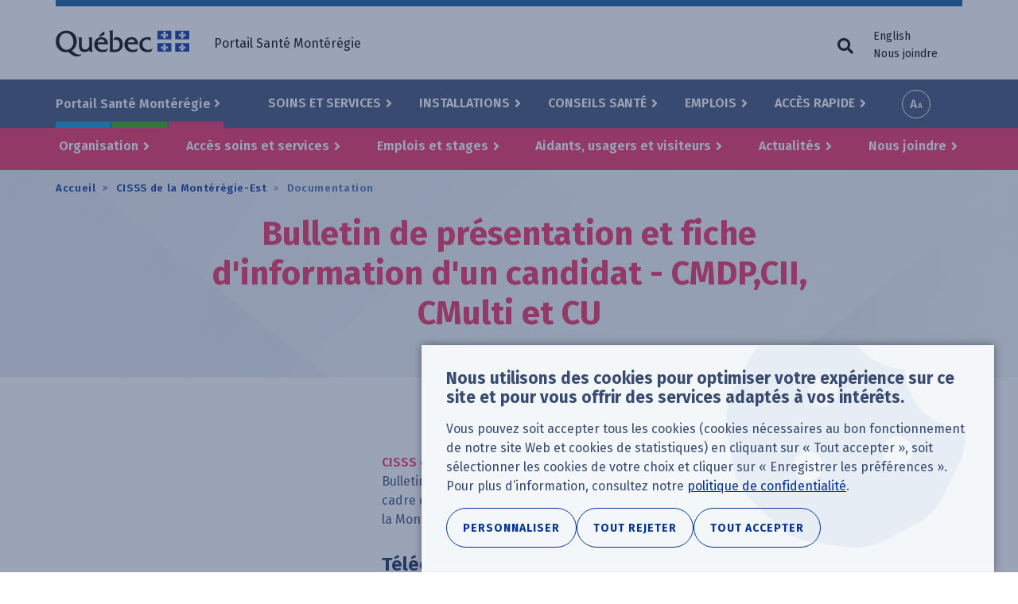

--- FILE ---
content_type: text/html; charset=UTF-8
request_url: https://www.santemonteregie.qc.ca/est/documentation/bulletin-de-presentation-et-fiche-dinformation-dun-candidat-cmdpcii-cmulti-et-cu
body_size: 18896
content:
<!DOCTYPE html>
<html lang="fr-CA" dir="ltr" prefix="content: http://purl.org/rss/1.0/modules/content/  dc: http://purl.org/dc/terms/  foaf: http://xmlns.com/foaf/0.1/  og: http://ogp.me/ns#  rdfs: http://www.w3.org/2000/01/rdf-schema#  schema: http://schema.org/  sioc: http://rdfs.org/sioc/ns#  sioct: http://rdfs.org/sioc/types#  skos: http://www.w3.org/2004/02/skos/core#  xsd: http://www.w3.org/2001/XMLSchema# ">
  <head>
    <!-- Google Tag Manager -->
    <script>(function(w,d,s,l,i){w[l]=w[l]||[];w[l].push({'gtm.start':new Date().getTime(),event:'gtm.js'});var f=d.getElementsByTagName(s)[0],j=d.createElement(s),dl=l!='dataLayer'?'&l='+l:'';j.async=true;j.src='https://www.googletagmanager.com/gtm.js?id='+i+dl;f.parentNode.insertBefore(j,f);})(window,document,'script','dataLayer','GTM-NC9MGWK');</script>
    <!-- End Google Tag Manager -->
    <meta charset="utf-8" />
<meta name="description" content="Bulletin de présentation et fiche d&#039;information d&#039;un candidat - CMDP, CII, CMulti et CU, dans le cadre du processus de désignation de certains membres du conseil d’administration du CISSS de la Montérégie-Est." />
<meta name="abstract" content="Bulletin de présentation et fiche d&#039;information d&#039;un candidat - CMDP, CII, CMulti et CU, dans le cadre du processus de désignation de certains membres du conseil d’administration du CISSS de la Montérégie-Est." />
<link rel="canonical" href="https://www.santemonteregie.qc.ca/est/documentation/bulletin-de-presentation-et-fiche-dinformation-dun-candidat-cmdpcii-cmulti-et-cu" />
<meta name="rights" content="Gouvernement du Québec" />
<meta property="og:site_name" content="Portail Santé Montérégie" />
<meta property="og:url" content="https://www.santemonteregie.qc.ca/est/documentation/bulletin-de-presentation-et-fiche-dinformation-dun-candidat-cmdpcii-cmulti-et-cu" />
<meta property="og:title" content="Bulletin de présentation et fiche d&#039;information d&#039;un candidat - CMDP,CII, CMulti et CU" />
<meta property="og:description" content="Bulletin de présentation et fiche d&#039;information d&#039;un candidat - CMDP, CII, CMulti et CU, dans le cadre du processus de désignation de certains membres du conseil d’administration du CISSS de la Montérégie-Est." />
<meta name="twitter:card" content="summary" />
<meta name="twitter:description" content="Bulletin de présentation et fiche d&#039;information d&#039;un candidat - CMDP, CII, CMulti et CU, dans le cadre du processus de désignation de certains membres du conseil d’administration du CISSS de la Montérégie-Est." />
<meta name="twitter:title" content="Bulletin de présentation et fiche d&#039;information d&#039;un candidat - CMDP,CII, CMulti et CU" />
<meta name="MobileOptimized" content="width" />
<meta name="HandheldFriendly" content="true" />
<meta name="viewport" content="width=device-width, initial-scale=1.0" />
<link rel="icon" href="/sites/default/files/apple-touch-icon_0.png" type="image/png" />
<link rel="alternate" hreflang="fr-CA" href="https://www.santemonteregie.qc.ca/est/documentation/bulletin-de-presentation-et-fiche-dinformation-dun-candidat-cmdpcii-cmulti-et-cu" />

    <title>Bulletin de présentation et fiche d&#039;information d&#039;un candidat - CMDP,CII, CMulti et CU | Portail Santé Montérégie</title>
    <link rel="stylesheet" media="all" href="/sites/default/files/css/css_xwSmHUSsfF53BByXucTkr6q4wMhz4A7TS3iAkrI9O54.css?delta=0&amp;language=fr&amp;theme=cisss&amp;include=[base64]" />
<link rel="stylesheet" media="all" href="/sites/default/files/css/css_s-wirVQE5acVZYeFTkMDc-Uy3CRH-h6Vi2zFIYeIJZA.css?delta=1&amp;language=fr&amp;theme=cisss&amp;include=[base64]" />
<link rel="stylesheet" media="all" href="https://fonts.googleapis.com/css?family=Fira+Sans:400,600,700" />
<link rel="stylesheet" media="all" href="https://use.fontawesome.com/releases/v5.0.13/css/all.css" />
<link rel="stylesheet" media="all" href="/sites/default/files/css/css_tOQQts7r8jIUP95lYrvJ1Sz1m0DaUC0YHjFR-5pRZpw.css?delta=4&amp;language=fr&amp;theme=cisss&amp;include=[base64]" />

    
  </head>
  <body class="color--east has-territory language--fr path--est--documentation--bulletin-de-presentation-et-fiche-dinformation-dun-candidat-cmdpcii-cmulti-et-cu path-node page-node-type-document no-js">
    <!-- Google Tag Manager (noscript) -->
    <noscript><iframe src="https://www.googletagmanager.com/ns.html?id=GTM-NC9MGWK" height="0" width="0" style="display:none;visibility:hidden"></iframe></noscript>
    <!-- End Google Tag Manager (noscript) -->
        <a href="#main-content" class="visually-hidden focusable skip-link">
      Aller au contenu principal
    </a>
    <!-- Google Tag Manager -->
<script>(function(w,d,s,l,i){w[l]=w[l]||[];w[l].push({'gtm.start':
new Date().getTime(),event:'gtm.js'});var f=d.getElementsByTagName(s)[0],
j=d.createElement(s),dl=l!='dataLayer'?'&l='+l:'';j.async=true;j.src=
'https://www.googletagmanager.com/gtm.js?id='+i+dl;f.parentNode.insertBefore(j,f);
})(window,document,'script','dataLayer','GTM-NC9MGWK');</script>
<!-- End Google Tag Manager -->
<!-- Google Tag Manager (noscript) -->
<noscript><iframe src="https://www.googletagmanager.com/ns.html?id=GTM-NC9MGWK"
height="0" width="0" style="display:none;visibility:hidden"></iframe></noscript>
<!-- End Google Tag Manager (noscript) -->
      <div class="dialog-off-canvas-main-canvas" data-off-canvas-main-canvas>
    
<div class="layout-container">

  <header class="header-wrapper">
    <div class="header-first-container">
      <div class="container">
        <div class="row">
            <div class="region region-header-left">
    <section id="block-logo-quebec" aria-label="Logo du Québec" class="block block-block-content block-block-content7bbac587-c302-40a8-84c3-99b862dd1e85">
  
    
      <a href="https://www.santemonteregie.qc.ca/">
            <div class="field field--name-field-image field--type-image field--label-hidden field__item">  <img loading="lazy" src="/sites/default/files/2018/07/quebec.png" width="168" height="33" alt="" typeof="foaf:Image" />

</div>
      </a>
  </section>

  </div>

            <div class="region region-header-right">
    <nav role="navigation" aria-labelledby="block-quebec-menu-menu" id="block-quebec-menu" class="block block-menu navigation menu--quebec">
            
  <h2 id="block-quebec-menu-menu" class="visually-hidden">Menu utilitaire</h2>
  

        
              <ul class="menu">
                                            <li class="menu-item">
        <span class="hideOnMobile">Portail Santé Montérégie</span>
              </li>
    
    
    </ul>
  


  </nav>
<section class="language-switcher-language-url block block-language block-language-blocklanguage-interface" id="block-language-menu" aria-label="Sélecteur de langue" role="navigation">
  
    
      <ul class="links"><li hreflang="fr" data-drupal-link-system-path="node/37395" class="fr is-active" aria-current="page"><a href="/est/documentation/bulletin-de-presentation-et-fiche-dinformation-dun-candidat-cmdpcii-cmulti-et-cu" class="language-link is-active" hreflang="fr" data-drupal-link-system-path="node/37395" aria-current="page">Français</a></li><li hreflang="en" data-drupal-link-system-path="node/37395" class="en"><a href="/en/node/37395" class="language-link" hreflang="en" data-drupal-link-system-path="node/37395">English</a></li><li><a href="https://www.santemonteregie.qc.ca/contact">Nous joindre</a></li></ul>
  </section>

  </div>

        </div>
      </div>
    </div>
    <div class="header-second-container">
      <div class="container">
          <div class="region region-primary-menu">
    <nav role="navigation" aria-labelledby="block-territories-menu-menu" id="block-territories-menu" class="block block-menu navigation menu--territories">
      
  <h2 id="block-territories-menu-menu">Sélectionner un territoire</h2>
  

        
              <ul class="menu">
                                            <li class="menu-item menu-item--expanded">
        <a href="/" data-drupal-link-system-path="&lt;front&gt;">Portail Santé Montérégie</a>
                                <ul class="menu">
                                                                                                    <li class="menu-item--frontpage menu-item">
        <a href="/" data-drupal-link-system-path="&lt;front&gt;">Accueil</a>
              </li>
                                                                                                <li class="color--west menu-item">
        <a href="/ouest" data-drupal-link-system-path="node/113">CISSS de la Montérégie-Ouest</a>
              </li>
                                                                                                <li class="color--center menu-item">
        <a href="/centre" data-drupal-link-system-path="node/114">CISSS de la Montérégie-Centre</a>
              </li>
                                                                                                <li class="color--east menu-item">
        <a href="/est" data-drupal-link-system-path="node/115">CISSS de la Montérégie-Est</a>
              </li>
                                        <li class="menu-item">
        <a href="https://extranet.santemonteregie.qc.ca/index.fr.html">Extranet réseau et partenaires</a>
              </li>
    
    
    </ul>
  
              </li>
    
    
    </ul>
  


  </nav>
<nav role="navigation" aria-labelledby="block-cisss-main-menu-menu" id="block-cisss-main-menu" class="block block-menu navigation menu--main">
            
  <h2 id="block-cisss-main-menu-menu" class="visually-hidden">Navigation principale</h2>
  

        
              <ul class="menu">
                                            <li class="menu-item menu-item--expanded">
        <a href="/services" data-drupal-link-system-path="node/236">Soins et Services</a>
                                <ul class="menu">
                                            <li class="menu-item">
        <a href="/services#service-category-331" data-drupal-link-system-path="node/236">Consultations</a>
              </li>
                                        <li class="menu-item">
        <a href="/services#service-category-79" data-drupal-link-system-path="node/236">Dépistage - Prélèvements - Vaccination</a>
              </li>
                                        <li class="menu-item">
        <a href="/services#service-category-26" data-drupal-link-system-path="node/236">Famille, enfance et jeunesse</a>
              </li>
                                        <li class="menu-item">
        <a href="/services#service-category-27" data-drupal-link-system-path="node/236">Grossesse, accouchement</a>
              </li>
                                        <li class="menu-item">
        <a href="/services#service-category-80" data-drupal-link-system-path="node/236">Personne en perte d&#039;autonomie</a>
              </li>
                                        <li class="menu-item">
        <a href="/services#service-category-81" data-drupal-link-system-path="node/236">Services psychosociaux et santé mentale</a>
              </li>
                                        <li class="menu-item">
        <a href="/services#service-category-82" data-drupal-link-system-path="node/236">Dépendances</a>
              </li>
                                        <li class="menu-item">
        <a href="/services#service-category-83" data-drupal-link-system-path="node/236">Déficiences et trouble du spectre de l&#039;autisme</a>
              </li>
                                        <li class="menu-item">
        <a href="/services#service-category-84" data-drupal-link-system-path="node/236">Services hospitaliers et spécialisés</a>
              </li>
                                        <li class="menu-item">
        <a href="/services#service-category-85" data-drupal-link-system-path="node/236">Autres services</a>
              </li>
                                                                                                <li class="menu-item--view-all menu-item">
        <a href="/services" data-drupal-link-system-path="node/236">Tous nos services</a>
              </li>
    
    
    </ul>
  
              </li>
                                        <li class="menu-item menu-item--expanded">
        <a href="/installations" data-drupal-link-system-path="node/464">Installations</a>
                                <ul class="menu">
                                                                                                    <li class="menu-item--columnar menu-item menu-item--expanded">
        <span class="fas fa-building">Nos installations</span>
                                <ul class="menu">
                                            <li class="menu-item">
        <a href="/installations?f%5B0%5D=categorie%3A11&amp;location%5Bvalue%5D=" data-drupal-link-query="{&quot;f&quot;:[&quot;categorie:11&quot;],&quot;location&quot;:{&quot;value&quot;:&quot;&quot;}}" data-drupal-link-system-path="node/464">Hôpitaux</a>
              </li>
                                        <li class="menu-item">
        <a href="/installations?f%5B0%5D=categorie%3A16&amp;location%5Bvalue%5D=" data-drupal-link-query="{&quot;f&quot;:[&quot;categorie:16&quot;],&quot;location&quot;:{&quot;value&quot;:&quot;&quot;}}" data-drupal-link-system-path="node/464">CLSC </a>
              </li>
                                                                                                <li class="menu-item">
        <a href="/installations?f%5B0%5D=categorie%3A21&amp;location%5Bvalue%5D=" data-drupal-link-query="{&quot;f&quot;:[&quot;categorie:21&quot;],&quot;location&quot;:{&quot;value&quot;:&quot;&quot;}}" data-drupal-link-system-path="node/464">Hébergement (CHSLD et maison des aînés et alternative)</a>
              </li>
                                        <li class="menu-item">
        <a href="/installations?f%5B0%5D=categorie%3A89&amp;location%5Bvalue%5D=" data-drupal-link-query="{&quot;f&quot;:[&quot;categorie:89&quot;],&quot;location&quot;:{&quot;value&quot;:&quot;&quot;}}" data-drupal-link-system-path="node/464">Centre de réadaptation</a>
              </li>
                                        <li class="menu-item">
        <a href="/installations?f%5B0%5D=categorie%3A90&amp;location%5Bvalue%5D=" data-drupal-link-query="{&quot;f&quot;:[&quot;categorie:90&quot;],&quot;location&quot;:{&quot;value&quot;:&quot;&quot;}}" data-drupal-link-system-path="node/464">Centre jeunesse</a>
              </li>
                                        <li class="menu-item">
        <a href="/installations?f%5B0%5D=categorie%3A102&amp;location%5Bvalue%5D=" data-drupal-link-query="{&quot;f&quot;:[&quot;categorie:102&quot;],&quot;location&quot;:{&quot;value&quot;:&quot;&quot;}}" data-drupal-link-system-path="node/464">Centre de services ambulatoires</a>
              </li>
                                        <li class="menu-item">
        <a href="/installations?f%5B0%5D=categorie%3A34&amp;location%5Bvalue%5D=" data-drupal-link-query="{&quot;f&quot;:[&quot;categorie:34&quot;],&quot;location&quot;:{&quot;value&quot;:&quot;&quot;}}" data-drupal-link-system-path="node/464">GMF-U</a>
              </li>
                                        <li class="menu-item">
        <a href="/installations?f%5B0%5D=categorie%3A298&amp;location%5Bvalue%5D=" data-drupal-link-query="{&quot;f&quot;:[&quot;categorie:298&quot;],&quot;location&quot;:{&quot;value&quot;:&quot;&quot;}}" data-drupal-link-system-path="node/464">Point de service local (vaccination et autres services)</a>
              </li>
    
    
    </ul>
  
              </li>
                                                                                                <li class="menu-item--columnar menu-item menu-item--expanded">
        <span class="fas fa-external-link-alt">Partenaire du réseau</span>
                                <ul class="menu">
                                            <li class="menu-item">
        <a href="/installations/cliniques-medicales-et-groupes-de-medecine-de-famille-gmf" data-drupal-link-system-path="node/238">Cliniques médicales et groupe de médecine de famille (GMF)</a>
              </li>
                                        <li class="menu-item">
        <a href="/installations/partenaire-du-reseau/chsld-prives" data-drupal-link-system-path="node/460">CHSLD privés</a>
              </li>
                                        <li class="menu-item">
        <a href="/installations/organismes-communautaires" data-drupal-link-system-path="node/243">Organismes communautaires</a>
              </li>
                                        <li class="menu-item">
        <a href="/installations/pharmacies" data-drupal-link-system-path="node/242">Pharmacies</a>
              </li>
                                        <li class="menu-item">
        <a href="/installations/residences-privees-pour-aines" data-drupal-link-system-path="node/244">Résidences privées pour aînés</a>
              </li>
    
    
    </ul>
  
              </li>
                                                                                                <li class="menu-item--view-all menu-item">
        <a href="/installations" data-drupal-link-system-path="node/464">Toutes nos installations</a>
              </li>
    
    
    </ul>
  
              </li>
                                        <li class="menu-item menu-item--expanded">
        <a href="/conseils-sante" data-drupal-link-system-path="node/235">Conseils santé</a>
                                <ul class="menu">
                                            <li class="menu-item">
        <a href="/conseils-sante/coronavirus-covid-19" data-drupal-link-system-path="node/10215">Coronavirus (COVID-19)</a>
              </li>
                                        <li class="menu-item">
        <a href="/conseils-sante/grippe-influenza" data-drupal-link-system-path="node/138">Grippe (Influenza)</a>
              </li>
                                        <li class="menu-item">
        <a href="/conseils-sante/infections-transmissibles-sexuellement-et-par-le-sang" data-drupal-link-system-path="node/420">Infections transmissibles sexuellement et par le sang</a>
              </li>
                                        <li class="menu-item">
        <a href="/conseils-sante/maladie-de-lyme" data-drupal-link-system-path="node/422">Maladie de Lyme</a>
              </li>
                                                                                                <li class="menu-item">
        <a href="/conseils-sante/accident-vasculaire-cerebral-avc" data-drupal-link-system-path="node/51452">Accident vasculaire cérébral (AVC)</a>
              </li>
                                        <li class="menu-item">
        <a href="/conseils-sante/monteregie-sans-fumee" data-drupal-link-system-path="node/430">Montérégie sans fumée</a>
              </li>
                                                                                                <li class="menu-item">
        <a href="/conseils-sante/personnes-proches-aidantes" data-drupal-link-system-path="node/38875">Personnes proches aidantes</a>
              </li>
                                                                                                <li class="menu-item--view-all menu-item">
        <a href="/conseils-sante" data-drupal-link-system-path="node/235">Tous nos conseils santé</a>
              </li>
    
    
    </ul>
  
              </li>
                                        <li class="menu-item menu-item--expanded">
        <a href="/emplois" data-drupal-link-system-path="node/1025">Emplois</a>
                                <ul class="menu">
                                                                                                    <li class="color--west menu-item">
        <a href="https://emplois-cisssmo.ca/" target="_blank">Emplois au CISSS de la Montérégie-Ouest</a>
              </li>
                                                                                                <li class="color--center menu-item">
        <a href="http://nousrecrutons.ca" target="_blank">Emplois au CISSS de la Montérégie-Centre</a>
              </li>
                                                                                                <li class="color--east menu-item">
        <a href="http://recrutementcisssme.com/" target="_blank">Emplois au CISSS de la Montérégie-Est</a>
              </li>
                                                                                                <li class="menu-item--view-all menu-item">
        <a href="/emplois" data-drupal-link-system-path="node/1025">Tous nos emplois</a>
              </li>
    
    
    </ul>
  
              </li>
                                        <li class="menu-item menu-item--expanded">
        <a href="/sitemap" data-drupal-link-system-path="sitemap">Accès rapide</a>
                                <ul class="menu">
                                            <li class="menu-item">
        <a href="/modules/custom/custom_general/images/carte-du-territoire.png" target="_blank">Carte de la Montérégie</a>
              </li>
                                        <li class="menu-item">
        <a href="/documentation" data-drupal-link-system-path="documentation">Documentation</a>
              </li>
                                        <li class="menu-item">
        <a href="/services/info-sante-8-1-1-et-info-social-8-1-1" data-drupal-link-system-path="node/146">Info-Santé /Info-Social 8-1-1</a>
              </li>
                                        <li class="menu-item">
        <a href="/acces-rapide/situation-dans-les-urgences-et-les-hopitaux" data-drupal-link-system-path="node/253">Situation dans les urgences et les hôpitaux</a>
              </li>
                                        <li class="menu-item">
        <a href="/nouvelles" data-drupal-link-system-path="nouvelles">Nouvelles régionales</a>
              </li>
                                        <li class="menu-item">
        <a href="/acces-rapide/salle-de-presse-regionale" data-drupal-link-system-path="node/297">Salle de presse régionale</a>
              </li>
                                        <li class="menu-item">
        <a href="/est/acces-rapide/signalement-la-dpj" data-drupal-link-system-path="node/256">Signalement à la DPJ</a>
              </li>
                                        <li class="menu-item">
        <a href="/ouest" data-drupal-link-system-path="node/113">CISSS de la Montérégie-Ouest</a>
              </li>
                                        <li class="menu-item">
        <a href="/centre" data-drupal-link-system-path="node/114">CISSS de la Montérégie-Centre</a>
              </li>
                                        <li class="menu-item">
        <a href="/est" data-drupal-link-system-path="node/115">CISSS de la Montérégie-Est</a>
              </li>
                                        <li class="menu-item">
        <a href="http://extranet.santemonteregie.qc.ca" target="_blank">Extranet santémontérégie</a>
              </li>
    
    
    </ul>
  
              </li>
    
    
    </ul>
  


  </nav>
<section id="block-a11y-tools" aria-label="Outils d&#039;accessibilité" class="block block-custom-general block-custom-accessibility-tools">
  
    
      <div class="custom-accessibility-tools js-only">
  <button class="btn btn-font-size js-toggle-font-size js-only">Increase font size</button>
  <div class="modal" tabindex="-1" role="dialog">
    <div class="modal-backdrop fade"></div>
    <div class="modal-dialog modal-dialog-centered" role="document" >
      <div class="modal-content">
        <div class="modal-header">
          <h5 class="modal-title">Options d'accessibilité</h5>
          <button type="button" class="close" data-dismiss="modal" aria-label="Close">
            <span aria-hidden="true">&times;</span>
          </button>
        </div>
        <div class="modal-body">
          <p class="h1">Taille du texte</p>
          <p class="" aria-live="polite">
            Ajustez la taille du texte selon vos besoins en cliquant sur les boutons ou en glissant le curseur ci-dessous.
          </p>
          <div class="row">
            <div class="plus_minus_btns">
              <button class="fz__mk__smaller" aria-label="Diminuer la taille du texte">&#9866;</button>
              <button class="fz__mk__bigger" aria-label="Augmenter la taille du texte">&#10010;</button>
            </div>
            <input type="range"
                   class="form-range" min="100"
                   max="200" step="25" value="100"
                   aria-hidden="true" aria-valuenow="">
            <p class="text-align-center fz-percentage"></p>
            <div class="sr-only">
              La taille du texte est a 
              <span class="srFontSize" aria-live="polite">100%</span>
            </div>
          </div>
        </div>
        <div class="modal-footer">
          <button type="button" role="button" class="btn btn-secondary" data-dismiss="modal">Fermer</button>
        </div>
      </div>
    </div>
  </div>
</div>

  </section>
<section id="block-search-trigger-navigation" aria-label="Bouton de recherche" class="block block-custom-general block-custom-toggle-trigger">

    
      <button id="custom-trigger" class="js-only js-custom-toggle-trigger custom-toggle-trigger fas fa-search" aria-expanded="false" aria-controls="block-search-navigation"><span class="custom-toggle-trigger__text">Formulaire de recherche</span></button>
  <div role="button" tabindex="0" aria-describedby="btn_reset_search_toggle" class="visually-hidden"></div>
  <div id="btn_reset_search_toggle" class="visually-hidden">Vider les champs de recherche</div>
</section>
<section id="block-sidr-trigger" aria-label="Buton du menu" class="block block-sidr block-sidr-trigger">
  
    
      <button  data-sidr-options="{&quot;source&quot;:&quot;#mobile-menu&quot;,&quot;side&quot;:&quot;left&quot;,&quot;method&quot;:&quot;toggle&quot;,&quot;renaming&quot;:false,&quot;displace&quot;:false,&quot;nocopy&quot;:true}" class="sidr-trigger js-sidr-trigger has-icon has-text">
    <span class="sidr-trigger__icon"><span class="bread-1"></span>
<span class="nugget"></span>
<span class="bread-2"></span></span>    <span class="sidr-trigger__text">Menu</span></button>

  </section>
<div class="views-exposed-form block block-views block-views-exposed-filter-blocksearch-page-default" data-drupal-selector="views-exposed-form-search-page-default" id="block-search-navigation">

    
      <form action="/recherche" method="get" id="views-exposed-form-search-page-default" accept-charset="UTF-8">
  <div class="form--inline clearfix">
  <div class="js-form-item form-item js-form-type-textfield form-type-textfield js-form-item-k form-item-k">
      <label for="edit-k">Mots clés</label>
        <input placeholder="Entrer un mot clé. Ex : vaccination" data-drupal-selector="edit-k" aria-describedby="edit-k--description" type="text" id="edit-k" name="k" value="" size="30" maxlength="128" class="form-text" />

            <div id="edit-k--description" class="description">
      Mots-clés
    </div>
  </div>
<div class="js-form-item form-item js-form-type-textfield form-type-textfield js-form-item-location-value form-item-location-value form-no-label">
      <label for="edit-location-value" class="visually-hidden">Votre emplacement</label>
        <input class="form-item-geolocation js-form-item-geolocation form-text" placeholder="Ex: J3H 3P2" data-drupal-selector="edit-location-value" aria-describedby="edit-location-value--description" type="text" id="edit-location-value" name="location[value]" value="" size="20" maxlength="128" />

            <div id="edit-location-value--description" class="description">
      Code postal ou adresse (optionnel)
    </div>
  </div>
<div data-drupal-selector="edit-actions" class="form-actions form-container js-form-wrapper form-wrapper" id="edit-actions"><input data-drupal-selector="edit-submit-search" type="submit" id="edit-submit-search" value="Rechercher" class="button js-form-submit form-submit" />
</div>

</div>

</form>

  <button id="btn__clear__search__fields"
        aria-label="Vider les champs de recherche"
        class="visually-hidden"
        tabindex="0"
></button>
</div>

  </div>

      </div>
      <div class="bg-fullwidth">
        <div class="container">
            <div class="region region-secondary-menu">
    <nav role="navigation" aria-labelledby="block-territory-menu-east-menu" id="block-territory-menu-east" class="block block-menu navigation menu--territory-east">
            
  <h2 id="block-territory-menu-east-menu" class="visually-hidden">Menu du territoire - Est</h2>
  

        
              <ul class="menu">
                                            <li class="menu-item menu-item--expanded">
        <a href="/est/organisation" title="À propos du CISSS de la Montérégie-Est" data-drupal-link-system-path="node/743">Organisation</a>
                                <ul class="menu">
                                            <li class="menu-item">
        <a href="/est/organisation" title="Information concernant le CISSS de la Montérégie-Est" data-drupal-link-system-path="node/743">À propos</a>
              </li>
                                        <li class="menu-item">
        <a href="/est/organisation/conseil-dadministration-detablissement" title="Conseil d&#039;administration du CISSS de la Montérégie-Est" data-drupal-link-system-path="node/740">Conseil d&#039;administration d&#039;établissement</a>
              </li>
                                        <li class="menu-item">
        <a href="/est/organisation/comite-des-usagers" title="Les comités des usagers du CISSS de la Montérégie-Est" data-drupal-link-system-path="node/742">Comité des usagers</a>
              </li>
                                        <li class="menu-item">
        <a href="/est/documentation" title="Documents publiés par le CISSS de la Montérégie-Est" data-drupal-link-system-path="documentation/115">Documents du CISSS de la Montérégie-Est</a>
              </li>
                                        <li class="menu-item">
        <a href="/est/organisation/liste-de-nos-installations" title="Liste de nos installations" data-drupal-link-system-path="node/52769">Liste de nos installations</a>
              </li>
                                        <li class="menu-item">
        <a href="/est/grands-chantiers-0" data-drupal-link-system-path="node/4670">Grands chantiers</a>
              </li>
                                        <li class="menu-item">
        <a href="/est/organisation/benevolat" title="Devenir bénévole au CISSS de la Montérégie-Est" data-drupal-link-system-path="node/540">Bénévolat</a>
              </li>
                                        <li class="menu-item">
        <a href="/est/organisation/fondations" title="Fondations liées au CISSS de la Montérégie-Est" data-drupal-link-system-path="node/744">Fondations</a>
              </li>
                                        <li class="menu-item">
        <a href="/est/organisation/sante-environnementale" title="Santé environnementale et développement durable" data-drupal-link-system-path="node/1500">Santé environnementale</a>
              </li>
    
    
    </ul>
  
              </li>
                                        <li class="menu-item menu-item--expanded">
        <a href="">Accès soins et services</a>
                                <ul class="menu">
                                            <li class="menu-item">
        <a href="/est/nouvelles/quand-consulter-lurgence" data-drupal-link-system-path="node/28849">Délais d&#039;attente et alternatives aux urgences</a>
              </li>
                                        <li class="menu-item">
        <a href="/est/vaccination-en-monteregie-est" data-drupal-link-system-path="node/53511">Vaccination</a>
              </li>
                                        <li class="menu-item">
        <a href="/services/prise-de-sang-et-autres-prelevements" data-drupal-link-system-path="node/160">Prise de sang et prélèvements</a>
              </li>
                                        <li class="menu-item">
        <a href="/services/protection-de-la-jeunesse/plus-dinformation-sur-la-protection-de-la-jeunesse" data-drupal-link-system-path="node/547">Signalez à la DPJ</a>
              </li>
                                        <li class="menu-item">
        <a href="/est/acces-soins-et-services/futurs-et-nouveaux-parents" data-drupal-link-system-path="node/53797">Futurs et nouveaux parents</a>
              </li>
                                        <li class="menu-item">
        <a href="/est/acces-soins-et-services/jeunes-et-adolescents" data-drupal-link-system-path="node/53796">Jeunes et adolescents</a>
              </li>
                                        <li class="menu-item">
        <a href="https://www.santemonteregie.qc.ca/est/services-aux-personnes-presentant-une-deficience-physique-intellectuelle-ou-un-trouble-du">Déficience physique, intellectuelle et trouble du spectre de l&#039;autisme</a>
              </li>
                                        <li class="menu-item">
        <a href="/est/acces-soins-et-services/services-pour-aines-et-hebergement" data-drupal-link-system-path="node/53799">Services pour aînés et hébergement</a>
              </li>
                                        <li class="menu-item">
        <a href="/est/acces-soins-et-services/sante-mentale-et-dependances" data-drupal-link-system-path="node/528">Santé mentale et dépendances</a>
              </li>
    
    
    </ul>
  
              </li>
                                        <li class="menu-item menu-item--expanded">
        <a href="http://recrutementcisssme.com/" title="Emplois et stages au CISSS de la Montérégie-Est">Emplois et stages</a>
                                <ul class="menu">
                                            <li class="menu-item">
        <a href="https://recrutementcisssme.com/">Emplois en Montérégie-Est</a>
              </li>
                                        <li class="menu-item">
        <a href="https://www.infostagecisssme.com/" title="Stages au CISSS de la Montérégie-Est">Stages en Montérégie-Est</a>
              </li>
                                        <li class="menu-item">
        <a href="/est/emplois-et-stages/recrutement-medical-en-monteregie-est" data-drupal-link-system-path="node/55792">Recrutement médical en Montérégie-Est</a>
              </li>
    
    
    </ul>
  
              </li>
                                        <li class="menu-item menu-item--expanded">
        <a href="">Aidants, usagers et visiteurs</a>
                                <ul class="menu">
                                            <li class="menu-item">
        <a href="/est/aidants-usagers-et-visiteurs/preparer-mon-hospitalisation" data-drupal-link-system-path="node/34784">Préparer mon hospitalisation</a>
              </li>
                                        <li class="menu-item">
        <a href="/conseils-sante/personnes-proches-aidantes" data-drupal-link-system-path="node/38875">Proche aidance</a>
              </li>
                                        <li class="menu-item">
        <a href="/est/aidants-usagers-et-visiteurs/stationnement" title="Tarifs des stationnements du CISSS de la Montérégie-Est" data-drupal-link-system-path="node/522">Stationnement</a>
              </li>
    
    
    </ul>
  
              </li>
                                        <li class="menu-item menu-item--expanded">
        <a href="">Actualités</a>
                                <ul class="menu">
                                            <li class="menu-item">
        <a href="/est/actualites/demande-medias" title="Demandes médias CISSS de la Montérégie-Est" data-drupal-link-system-path="node/2877">Demande médias</a>
              </li>
                                        <li class="menu-item">
        <a href="/est/nouvelles" title="Nouvelles du CISSS de la Montérégie-Est" data-drupal-link-system-path="nouvelles/115">Nouvelles</a>
              </li>
                                        <li class="menu-item">
        <a href="https://letourdelest.ca/" title="Magazine d&#039;information du CISSS">Tour de l&#039;Est Magazine </a>
              </li>
                                        <li class="menu-item">
        <a href="/est/actualites/webserie-diagnostic-avec-harold-gagne" data-drupal-link-system-path="node/61605">Websérie Diagnostic avec Harold Gagné</a>
              </li>
    
    
    </ul>
  
              </li>
                                        <li class="menu-item menu-item--expanded">
        <a href="">Nous joindre</a>
                                <ul class="menu">
                                            <li class="menu-item">
        <a href="/est/contact" data-drupal-link-system-path="node/416">Communiquer avec nous</a>
              </li>
                                        <li class="menu-item">
        <a href="/est/nous-joindre/acces-linformation" data-drupal-link-system-path="node/2876">Accès à l&#039;information</a>
              </li>
                                        <li class="menu-item">
        <a href="/est/nous-joindre/satisfaction-et-plaintes" title="Satisfaction et plaintes des usagers" data-drupal-link-system-path="node/741">Satisfaction et plaintes</a>
              </li>
                                        <li class="menu-item">
        <a href="https://intranetcisssme.rtss.qc.ca/connexion/?redirect_url=https%3A//intranetcisssme.rtss.qc.ca/&amp;cHash=df23c97afcf2741c5fb6dfece9be0913">Intranet des employés</a>
              </li>
    
    
    </ul>
  
              </li>
                                                                                                <li class="menu-item--view-all menu-item">
        <a href="/est" data-drupal-link-system-path="node/115">CISSS de la Montérégie-Est</a>
              </li>
    
    
    </ul>
  


  </nav>

  </div>

        </div>
      </div>
    </div>
  </header>

  <div class="highlight-top-wrapper">
    <div class="container breadcrumb-container">
        <div class="region region-breadcrumb">
    <section id="block-cisss-breadcrumbs" aria-label="Fils d&#039;Ariane" class="block block-system block-system-breadcrumb-block">
  
    
        <nav class="breadcrumb" role="navigation" aria-labelledby="system-breadcrumb">
    <h2 id="system-breadcrumb" class="visually-hidden">Fil d'Ariane</h2>
    <ol>
          <li>
                  <a href="/">Accueil</a>
              </li>
          <li>
                  <a href="/est">CISSS de la Montérégie-Est</a>
              </li>
          <li>
                  <a href="/est/documentation">Documentation</a>
              </li>
        </ol>
  </nav>

  </section>

  </div>

    </div>
    <a id="main-content" tabindex="-1"></a>
            <div class="container highlight-top-container">
        <div class="region region-highlight-top">
    <section id="block-cisss-page-title" aria-label="Titre de la page" class="block block-core block-page-title-block">
  
    
      

  <h1 class="page-title"><span class="field field--name-title field--type-string field--label-hidden">Bulletin de présentation et fiche d&#039;information d&#039;un candidat - CMDP,CII, CMulti et CU</span>
</h1>

  </section>

  </div>

    </div>
      </div>

  <main  class="main-wrapper has-sidebar-first" id="main">
        <div class="container before-content-container">
        <div class="region region-before-content">
    <div id="block-cisss-messages" aria-label="Messages d&#039;état">
  <div data-drupal-messages-fallback class="hidden"></div>
</div>

  </div>

    </div>
        <div class="container main-container">
            <aside class="layout-sidebar-first" role="complementary">
          <div class="region region-sidebar-first">
    <section id="block-toc" aria-label="Accès rapide" class="block block-toc-js block-toc-js-block">
  
    
      <div  class="toc-js" id="toc-js-block" data-selectors="h2:not(.visually-hidden), h3:not(.visually-hidden)" data-selectors-minimum="3" data-container=".region-content" data-prefix="toc" data-list-type="ul" data-list-classes="" data-li-classes="" data-heading-classes="" data-skip-invisible-headings="1" data-use-heading-html="0" data-collapsible-items="0" data-collapsible-expanded="1" data-back-to-top="0" data-back-to-top-selector="" data-heading-focus="0" data-back-to-toc="0" data-back-to-toc-classes="visually-hidden-focusable" data-smooth-scrolling="0" data-scroll-to-offset="100" data-highlight-on-scroll="1" data-highlight-offset="100" data-sticky="0" data-sticky-offset="0" data-toc-container="" data-ajax-page-updates="0" data-observable-selector="">
  <nav role="navigation"></nav>
</div>

  </section>

  </div>

      </aside>
              <div class="region region-content">
    <section id="block-cisss-content" aria-label="Contenu principal" class="block block-system block-system-main-block">
  
    
      
<article about="/est/documentation/bulletin-de-presentation-et-fiche-dinformation-dun-candidat-cmdpcii-cmulti-et-cu" class="node node--type-document node--view-mode-full">

    <footer class="node__meta">
                  <div class="node__territory">CISSS de la Montérégie-Est</div>
                                  <div class="node__submitted">30 septembre 2022</div>
            </footer>

    
        

    <div class="node__content">
                                            
            <div class="clearfix text-formatted field field--name-body field--type-text-with-summary field--label-hidden field__item"><p>Bulletin de présentation et fiche d'information d'un candidat - CMDP, CII, CMulti et CU, dans le cadre du processus de désignation de certains membres&nbsp;du conseil d’administration du CISSS de la Montérégie-Est.</p>
</div>
      
                
    </div>

</article>

  </section>
<section class="views-element-container block block-views block-views-blockpartials-node-block-files" id="block-views-block-partials-node-block-files" aria-labelledby="block-views-block-partials-node-block-files-heading">
  
      <h2 id="block-views-block-partials-node-block-files-heading">Téléchargements</h2>
    
      <div class="form-container"><div class="view view-partials-node view-id-partials_node view-display-id-block_files js-view-dom-id-54e0b79b1a5646a946b57080054419ba73202a3970fa7090b4c8b049c38ee0a7">
    
        
            
            <div class="view-content">
                <div class="views-row"><div class="views-field views-field-nothing"><span class="field-content"><a href="/sites/default/files/2022/09/bulletin_de_presentation_dun_candidat_cmdp.pdf" class="link--download" target="_blank">
  <span class="basename">bulletin de presentation dun candidat cmdp</span>
  <span class="fileinfo">(<span class="extension">pdf</span> <span>470.24 Ko</span>)</span>
  <span class="visually-hidden">(Opens in a new window)</span>
</a></span></div></div>
    <div class="views-row"><div class="views-field views-field-nothing"><span class="field-content"><a href="/sites/default/files/2022/09/bulletin_de_presentation_dun_candidat_cmdp.docx" class="link--download" target="_blank">
  <span class="basename">bulletin de presentation dun candidat cmdp</span>
  <span class="fileinfo">(<span class="extension">docx</span> <span>42.37 Ko</span>)</span>
  <span class="visually-hidden">(Opens in a new window)</span>
</a></span></div></div>
    <div class="views-row"><div class="views-field views-field-nothing"><span class="field-content"><a href="/sites/default/files/2022/09/bulletin_de_presentation_dun_candidat_cii.pdf" class="link--download" target="_blank">
  <span class="basename">bulletin de presentation dun candidat cii</span>
  <span class="fileinfo">(<span class="extension">pdf</span> <span>450.58 Ko</span>)</span>
  <span class="visually-hidden">(Opens in a new window)</span>
</a></span></div></div>
    <div class="views-row"><div class="views-field views-field-nothing"><span class="field-content"><a href="/sites/default/files/2022/09/bulletin_de_presentation_dun_candidat_cii.docx" class="link--download" target="_blank">
  <span class="basename">bulletin de presentation dun candidat cii</span>
  <span class="fileinfo">(<span class="extension">docx</span> <span>42.41 Ko</span>)</span>
  <span class="visually-hidden">(Opens in a new window)</span>
</a></span></div></div>
    <div class="views-row"><div class="views-field views-field-nothing"><span class="field-content"><a href="/sites/default/files/2022/09/bulletin_de_presentation_dun_candidat_cmulti.pdf" class="link--download" target="_blank">
  <span class="basename">bulletin de presentation dun candidat cmulti</span>
  <span class="fileinfo">(<span class="extension">pdf</span> <span>450.94 Ko</span>)</span>
  <span class="visually-hidden">(Opens in a new window)</span>
</a></span></div></div>
    <div class="views-row"><div class="views-field views-field-nothing"><span class="field-content"><a href="/sites/default/files/2022/09/bulletin_de_presentation_dun_candidat_cmulti.docx" class="link--download" target="_blank">
  <span class="basename">bulletin de presentation dun candidat cmulti</span>
  <span class="fileinfo">(<span class="extension">docx</span> <span>42.5 Ko</span>)</span>
  <span class="visually-hidden">(Opens in a new window)</span>
</a></span></div></div>
    <div class="views-row"><div class="views-field views-field-nothing"><span class="field-content"><a href="/sites/default/files/2022/09/bulletin_de_presentation_dun_candidat_cu.pdf" class="link--download" target="_blank">
  <span class="basename">bulletin de presentation dun candidat cu</span>
  <span class="fileinfo">(<span class="extension">pdf</span> <span>450.75 Ko</span>)</span>
  <span class="visually-hidden">(Opens in a new window)</span>
</a></span></div></div>
    <div class="views-row"><div class="views-field views-field-nothing"><span class="field-content"><a href="/sites/default/files/2022/09/bulletin_de_presentation_dun_candidat_cu.docx" class="link--download" target="_blank">
  <span class="basename">bulletin de presentation dun candidat cu</span>
  <span class="fileinfo">(<span class="extension">docx</span> <span>42.37 Ko</span>)</span>
  <span class="visually-hidden">(Opens in a new window)</span>
</a></span></div></div>
    <div class="views-row"><div class="views-field views-field-nothing"><span class="field-content"><a href="/sites/default/files/2022/09/fiche_dinformation_sur_un_candidat.pdf" class="link--download" target="_blank">
  <span class="basename">fiche dinformation sur un candidat</span>
  <span class="fileinfo">(<span class="extension">pdf</span> <span>361.75 Ko</span>)</span>
  <span class="visually-hidden">(Opens in a new window)</span>
</a></span></div></div>
    <div class="views-row"><div class="views-field views-field-nothing"><span class="field-content"><a href="/sites/default/files/2022/09/fiche_dinformation_sur_un_candidat.docx" class="link--download" target="_blank">
  <span class="basename">fiche dinformation sur un candidat</span>
  <span class="fileinfo">(<span class="extension">docx</span> <span>38.88 Ko</span>)</span>
  <span class="visually-hidden">(Opens in a new window)</span>
</a></span></div></div>

        </div>
    
    <div class="footer-wrapper">
    
        </div>

    
    </div>
</div>

  </section>

  </div>

    </div>
      </main>

    
  <footer class="footer-wrapper">
          <div class="footer-first-wrapper">
          <div class="region region-footer-first">
    <nav role="navigation" aria-labelledby="block-cisss-footer-menu" id="block-cisss-footer" class="block block-menu navigation menu--footer">
            
  <h1 id="block-cisss-footer-menu" class="visually-hidden">Premier pied de page</h1>
  

        
              <ul class="menu">
                                            <li class="menu-item menu-item--expanded">
        <span>Santé Montérégie</span>
                                <ul class="menu">
                                            <li class="menu-item">
        <a href="/ouest" data-drupal-link-system-path="node/113">CISSS de la Montérégie-Ouest</a>
              </li>
                                        <li class="menu-item">
        <a href="/centre" data-drupal-link-system-path="node/114">CISSS de la Montérégie-Centre</a>
              </li>
                                        <li class="menu-item">
        <a href="/est" data-drupal-link-system-path="node/115">CISSS de la Montérégie-Est</a>
              </li>
                                        <li class="menu-item">
        <a href="/propos-du-portail-sante-monteregie" data-drupal-link-system-path="node/973">À propos du Portail Santé Montérégie</a>
              </li>
    
    
    </ul>
  
              </li>
                                        <li class="menu-item menu-item--expanded">
        <span>Emplois</span>
                                <ul class="menu">
                                            <li class="menu-item">
        <a href="/emplois" data-drupal-link-system-path="node/1025">Emplois en Montérégie</a>
              </li>
                                        <li class="menu-item">
        <a href="https://travaillons-ensemble.com/">Emplois au CISSS de la Montérégie-Ouest</a>
              </li>
                                        <li class="menu-item">
        <a href="https://nousrecrutons.ca">Emplois au CISSS de la Montérégie-Centre</a>
              </li>
                                        <li class="menu-item">
        <a href="http://recrutementcisssme.com/">Emplois au CISSS de la Montérégie-Est</a>
              </li>
    
    
    </ul>
  
              </li>
                                        <li class="menu-item menu-item--expanded">
        <span>Informations organisationnelles</span>
                                <ul class="menu">
                                            <li class="menu-item">
        <a href="/contact" data-drupal-link-system-path="node/413">Nous joindre</a>
              </li>
                                        <li class="menu-item">
        <a href="/acces-rapide/plaintes-et-amelioration-des-services" data-drupal-link-system-path="node/257">Plaintes et amélioration des services</a>
              </li>
                                        <li class="menu-item">
        <a href="/benevolat" data-drupal-link-system-path="node/983">Bénévolat</a>
              </li>
                                        <li class="menu-item">
        <a href="/informations-organisationnelles/services-en-langue-anglaise" data-drupal-link-system-path="node/152">Services en langue anglaise</a>
              </li>
    
    
    </ul>
  
              </li>
    
    
    </ul>
  


  </nav>
<section id="block-site-branding" aria-label="Marque de site" class="block block-system block-system-branding-block">
  
    
          <div class="site-name">
      <a href="/" rel="home">Portail Santé Montérégie</a>
    </div>
    </section>

  </div>

      </div>
              <div class="footer-second-wrapper">
        <div class="container">
          <div class="region region-footer-second">
    <nav role="navigation" aria-labelledby="block-footer-second-menu-menu" id="block-footer-second-menu" class="block block-menu navigation menu--footer-second">
            
  <h2 id="block-footer-second-menu-menu" class="visually-hidden">Deuxième pied de page</h2>
  

        
              <ul class="menu">
                                            <li class="menu-item">
        <a href="/accessibilite" data-drupal-link-system-path="node/777">Accessibilité</a>
              </li>
                                        <li class="menu-item">
        <a href="/confidentialite-et-securite" data-drupal-link-system-path="node/778">Confidentialité et sécurité</a>
              </li>
                                        <li class="menu-item">
        <a href="/lexique-et-abreviations" data-drupal-link-system-path="node/779">Lexique et abréviations</a>
              </li>
                                        <li class="menu-item">
        <a href="/sitemap" data-drupal-link-system-path="sitemap">Plan du site</a>
              </li>
    
                <li><a href="#sliding-popup" onclick="Drupal.eu_cookie_compliance.withdrawAction();" class="eu-cookie-compliance-toggle-withdraw-banner">Paramètres de cookie</a></li>
    
    </ul>
  


  </nav>
<section id="block-logo-quebec-2" aria-label="Logo du Québec" class="block block-block-content block-block-content7bbac587-c302-40a8-84c3-99b862dd1e85">
  
    
      
            <div class="field field--name-field-image field--type-image field--label-hidden field__item">  <img loading="lazy" src="/sites/default/files/2018/07/quebec.png" width="168" height="33" alt="" typeof="foaf:Image" />

</div>
      
  </section>
<section id="block-copyright-notice" aria-label="Copyright" class="block block-custom-general block-custom-copyright-notice">
  
    
      © Gouvernement du Québec, 2026
  </section>

  </div>

        </div>
      </div>
      </footer>

    <div id="mobile-menu">
      <div class="region region-mobile-menu">
    <nav role="navigation" aria-labelledby="block-main-menu-mobile-menu" id="block-main-menu-mobile" class="block block-menu navigation menu--main">
            
  <h2 id="block-main-menu-mobile-menu" class="visually-hidden">Navigation principale</h2>
  

        
              <ul class="menu">
                                            <li class="menu-item menu-item--expanded">
        <a href="/services" data-drupal-link-system-path="node/236">Soins et Services</a>
                                <ul class="menu">
                                            <li class="menu-item">
        <a href="/services#service-category-331" data-drupal-link-system-path="node/236">Consultations</a>
              </li>
                                        <li class="menu-item">
        <a href="/services#service-category-79" data-drupal-link-system-path="node/236">Dépistage - Prélèvements - Vaccination</a>
              </li>
                                        <li class="menu-item">
        <a href="/services#service-category-26" data-drupal-link-system-path="node/236">Famille, enfance et jeunesse</a>
              </li>
                                        <li class="menu-item">
        <a href="/services#service-category-27" data-drupal-link-system-path="node/236">Grossesse, accouchement</a>
              </li>
                                        <li class="menu-item">
        <a href="/services#service-category-80" data-drupal-link-system-path="node/236">Personne en perte d&#039;autonomie</a>
              </li>
                                        <li class="menu-item">
        <a href="/services#service-category-81" data-drupal-link-system-path="node/236">Services psychosociaux et santé mentale</a>
              </li>
                                        <li class="menu-item">
        <a href="/services#service-category-82" data-drupal-link-system-path="node/236">Dépendances</a>
              </li>
                                        <li class="menu-item">
        <a href="/services#service-category-83" data-drupal-link-system-path="node/236">Déficiences et trouble du spectre de l&#039;autisme</a>
              </li>
                                        <li class="menu-item">
        <a href="/services#service-category-84" data-drupal-link-system-path="node/236">Services hospitaliers et spécialisés</a>
              </li>
                                        <li class="menu-item">
        <a href="/services#service-category-85" data-drupal-link-system-path="node/236">Autres services</a>
              </li>
                                                                                                <li class="menu-item--view-all menu-item">
        <a href="/services" data-drupal-link-system-path="node/236">Tous nos services</a>
              </li>
    
    
    </ul>
  
              </li>
                                        <li class="menu-item menu-item--expanded">
        <a href="/installations" data-drupal-link-system-path="node/464">Installations</a>
                                <ul class="menu">
                                                                                                    <li class="menu-item--columnar menu-item menu-item--expanded">
        <span class="fas fa-building">Nos installations</span>
                                <ul class="menu">
                                            <li class="menu-item">
        <a href="/installations?f%5B0%5D=categorie%3A11&amp;location%5Bvalue%5D=" data-drupal-link-query="{&quot;f&quot;:[&quot;categorie:11&quot;],&quot;location&quot;:{&quot;value&quot;:&quot;&quot;}}" data-drupal-link-system-path="node/464">Hôpitaux</a>
              </li>
                                        <li class="menu-item">
        <a href="/installations?f%5B0%5D=categorie%3A16&amp;location%5Bvalue%5D=" data-drupal-link-query="{&quot;f&quot;:[&quot;categorie:16&quot;],&quot;location&quot;:{&quot;value&quot;:&quot;&quot;}}" data-drupal-link-system-path="node/464">CLSC </a>
              </li>
                                                                                                <li class="menu-item">
        <a href="/installations?f%5B0%5D=categorie%3A21&amp;location%5Bvalue%5D=" data-drupal-link-query="{&quot;f&quot;:[&quot;categorie:21&quot;],&quot;location&quot;:{&quot;value&quot;:&quot;&quot;}}" data-drupal-link-system-path="node/464">Hébergement (CHSLD et maison des aînés et alternative)</a>
              </li>
                                        <li class="menu-item">
        <a href="/installations?f%5B0%5D=categorie%3A89&amp;location%5Bvalue%5D=" data-drupal-link-query="{&quot;f&quot;:[&quot;categorie:89&quot;],&quot;location&quot;:{&quot;value&quot;:&quot;&quot;}}" data-drupal-link-system-path="node/464">Centre de réadaptation</a>
              </li>
                                        <li class="menu-item">
        <a href="/installations?f%5B0%5D=categorie%3A90&amp;location%5Bvalue%5D=" data-drupal-link-query="{&quot;f&quot;:[&quot;categorie:90&quot;],&quot;location&quot;:{&quot;value&quot;:&quot;&quot;}}" data-drupal-link-system-path="node/464">Centre jeunesse</a>
              </li>
                                        <li class="menu-item">
        <a href="/installations?f%5B0%5D=categorie%3A102&amp;location%5Bvalue%5D=" data-drupal-link-query="{&quot;f&quot;:[&quot;categorie:102&quot;],&quot;location&quot;:{&quot;value&quot;:&quot;&quot;}}" data-drupal-link-system-path="node/464">Centre de services ambulatoires</a>
              </li>
                                        <li class="menu-item">
        <a href="/installations?f%5B0%5D=categorie%3A34&amp;location%5Bvalue%5D=" data-drupal-link-query="{&quot;f&quot;:[&quot;categorie:34&quot;],&quot;location&quot;:{&quot;value&quot;:&quot;&quot;}}" data-drupal-link-system-path="node/464">GMF-U</a>
              </li>
                                        <li class="menu-item">
        <a href="/installations?f%5B0%5D=categorie%3A298&amp;location%5Bvalue%5D=" data-drupal-link-query="{&quot;f&quot;:[&quot;categorie:298&quot;],&quot;location&quot;:{&quot;value&quot;:&quot;&quot;}}" data-drupal-link-system-path="node/464">Point de service local (vaccination et autres services)</a>
              </li>
    
    
    </ul>
  
              </li>
                                                                                                <li class="menu-item--columnar menu-item menu-item--expanded">
        <span class="fas fa-external-link-alt">Partenaire du réseau</span>
                                <ul class="menu">
                                            <li class="menu-item">
        <a href="/installations/cliniques-medicales-et-groupes-de-medecine-de-famille-gmf" data-drupal-link-system-path="node/238">Cliniques médicales et groupe de médecine de famille (GMF)</a>
              </li>
                                        <li class="menu-item">
        <a href="/installations/partenaire-du-reseau/chsld-prives" data-drupal-link-system-path="node/460">CHSLD privés</a>
              </li>
                                        <li class="menu-item">
        <a href="/installations/organismes-communautaires" data-drupal-link-system-path="node/243">Organismes communautaires</a>
              </li>
                                        <li class="menu-item">
        <a href="/installations/pharmacies" data-drupal-link-system-path="node/242">Pharmacies</a>
              </li>
                                        <li class="menu-item">
        <a href="/installations/residences-privees-pour-aines" data-drupal-link-system-path="node/244">Résidences privées pour aînés</a>
              </li>
    
    
    </ul>
  
              </li>
                                                                                                <li class="menu-item--view-all menu-item">
        <a href="/installations" data-drupal-link-system-path="node/464">Toutes nos installations</a>
              </li>
    
    
    </ul>
  
              </li>
                                        <li class="menu-item menu-item--expanded">
        <a href="/conseils-sante" data-drupal-link-system-path="node/235">Conseils santé</a>
                                <ul class="menu">
                                            <li class="menu-item">
        <a href="/conseils-sante/coronavirus-covid-19" data-drupal-link-system-path="node/10215">Coronavirus (COVID-19)</a>
              </li>
                                        <li class="menu-item">
        <a href="/conseils-sante/grippe-influenza" data-drupal-link-system-path="node/138">Grippe (Influenza)</a>
              </li>
                                        <li class="menu-item">
        <a href="/conseils-sante/infections-transmissibles-sexuellement-et-par-le-sang" data-drupal-link-system-path="node/420">Infections transmissibles sexuellement et par le sang</a>
              </li>
                                        <li class="menu-item">
        <a href="/conseils-sante/maladie-de-lyme" data-drupal-link-system-path="node/422">Maladie de Lyme</a>
              </li>
                                                                                                <li class="menu-item">
        <a href="/conseils-sante/accident-vasculaire-cerebral-avc" data-drupal-link-system-path="node/51452">Accident vasculaire cérébral (AVC)</a>
              </li>
                                        <li class="menu-item">
        <a href="/conseils-sante/monteregie-sans-fumee" data-drupal-link-system-path="node/430">Montérégie sans fumée</a>
              </li>
                                                                                                <li class="menu-item">
        <a href="/conseils-sante/personnes-proches-aidantes" data-drupal-link-system-path="node/38875">Personnes proches aidantes</a>
              </li>
                                                                                                <li class="menu-item--view-all menu-item">
        <a href="/conseils-sante" data-drupal-link-system-path="node/235">Tous nos conseils santé</a>
              </li>
    
    
    </ul>
  
              </li>
                                        <li class="menu-item menu-item--expanded">
        <a href="/emplois" data-drupal-link-system-path="node/1025">Emplois</a>
                                <ul class="menu">
                                                                                                    <li class="color--west menu-item">
        <a href="https://emplois-cisssmo.ca/" target="_blank">Emplois au CISSS de la Montérégie-Ouest</a>
              </li>
                                                                                                <li class="color--center menu-item">
        <a href="http://nousrecrutons.ca" target="_blank">Emplois au CISSS de la Montérégie-Centre</a>
              </li>
                                                                                                <li class="color--east menu-item">
        <a href="http://recrutementcisssme.com/" target="_blank">Emplois au CISSS de la Montérégie-Est</a>
              </li>
                                                                                                <li class="menu-item--view-all menu-item">
        <a href="/emplois" data-drupal-link-system-path="node/1025">Tous nos emplois</a>
              </li>
    
    
    </ul>
  
              </li>
                                        <li class="menu-item menu-item--expanded">
        <a href="/sitemap" data-drupal-link-system-path="sitemap">Accès rapide</a>
                                <ul class="menu">
                                            <li class="menu-item">
        <a href="/modules/custom/custom_general/images/carte-du-territoire.png" target="_blank">Carte de la Montérégie</a>
              </li>
                                        <li class="menu-item">
        <a href="/documentation" data-drupal-link-system-path="documentation">Documentation</a>
              </li>
                                        <li class="menu-item">
        <a href="/services/info-sante-8-1-1-et-info-social-8-1-1" data-drupal-link-system-path="node/146">Info-Santé /Info-Social 8-1-1</a>
              </li>
                                        <li class="menu-item">
        <a href="/acces-rapide/situation-dans-les-urgences-et-les-hopitaux" data-drupal-link-system-path="node/253">Situation dans les urgences et les hôpitaux</a>
              </li>
                                        <li class="menu-item">
        <a href="/nouvelles" data-drupal-link-system-path="nouvelles">Nouvelles régionales</a>
              </li>
                                        <li class="menu-item">
        <a href="/acces-rapide/salle-de-presse-regionale" data-drupal-link-system-path="node/297">Salle de presse régionale</a>
              </li>
                                        <li class="menu-item">
        <a href="/est/acces-rapide/signalement-la-dpj" data-drupal-link-system-path="node/256">Signalement à la DPJ</a>
              </li>
                                        <li class="menu-item">
        <a href="/ouest" data-drupal-link-system-path="node/113">CISSS de la Montérégie-Ouest</a>
              </li>
                                        <li class="menu-item">
        <a href="/centre" data-drupal-link-system-path="node/114">CISSS de la Montérégie-Centre</a>
              </li>
                                        <li class="menu-item">
        <a href="/est" data-drupal-link-system-path="node/115">CISSS de la Montérégie-Est</a>
              </li>
                                        <li class="menu-item">
        <a href="http://extranet.santemonteregie.qc.ca" target="_blank">Extranet santémontérégie</a>
              </li>
    
    
    </ul>
  
              </li>
    
    
    </ul>
  


  </nav>
<section class="menu menu--all-territory block block-custom-general block-all-territory-menu-block" id="block-territories-menu-mobile" aria-label="Menu par territoire">
  
    
      <div class="item-list"><ul class="menu menu--all-territory"><li class="menu-item menu-item--expanded color--west"><a href="/ouest" hreflang="fr">CISSS de la Montérégie-Ouest</a>
              <ul class="menu">
                                            <li class="menu-item menu-item--expanded">
        <a href="/ouest" data-drupal-link-system-path="node/113">Organisation</a>
                                <ul class="menu">
                                            <li class="menu-item">
        <a href="/ouest/organisation/propos-de-nous" title="À propos" data-drupal-link-system-path="node/869">À propos de nous</a>
              </li>
                                        <li class="menu-item menu-item--expanded">
        <a href="/ouest/organisation/conseil-dadministration-detablissement" data-drupal-link-system-path="node/475">Conseil d&#039;administration d&#039;établissement</a>
                                <ul class="menu">
                                            <li class="menu-item">
        <a href="/ouest/organisation/conseil-dadministration/comites-relevant-du-ca" title="Comités relevant du CA" data-drupal-link-system-path="node/479">Comités relevant du CAE</a>
              </li>
                                        <li class="menu-item">
        <a href="/ouest/organisation/conseil-dadministration-detablissement/profils-des-membres-du-cae" title="Membres du CA" data-drupal-link-system-path="node/882">Profils des membres du CAE</a>
              </li>
    
    
    </ul>
  
              </li>
                                        <li class="menu-item">
        <a href="/ouest/organisation/comite-des-usagers" data-drupal-link-system-path="node/885">Comité des usagers</a>
              </li>
                                        <li class="menu-item">
        <a href="/ouest/organisation/usagers-partenaires" data-drupal-link-system-path="node/67657">Usagers partenaires</a>
              </li>
                                        <li class="menu-item">
        <a href="/ouest/organisation/conseils-professionnels" title="Conseils professionnels" data-drupal-link-system-path="node/597">Conseils professionnels</a>
              </li>
                                        <li class="menu-item">
        <a href="/ouest/organisation/points-de-services-locaux" title="Vaccination, dépistage et prélèvements" data-drupal-link-system-path="node/60737">Points de services locaux</a>
              </li>
                                        <li class="menu-item">
        <a href="/ouest/organisation/covid-19" title="Coronavirus (COVID-19)" data-drupal-link-system-path="node/10139">COVID-19</a>
              </li>
                                        <li class="menu-item">
        <a href="/ouest/organisation/recherche" data-drupal-link-system-path="node/14818">Recherche</a>
              </li>
                                        <li class="menu-item">
        <a href="/ouest/pole-dinnovation-et-dintelligence-artificielle-ia" data-drupal-link-system-path="node/67780">Innovation et intelligence artificielle</a>
              </li>
                                        <li class="menu-item">
        <a href="/ouest/organisation/mandats-regionaux" data-drupal-link-system-path="node/627">Mandats régionaux</a>
              </li>
                                        <li class="menu-item">
        <a href="/ouest/organisation/telesante" data-drupal-link-system-path="node/50222">Télésanté</a>
              </li>
                                        <li class="menu-item">
        <a href="/ouest/organisation/benevolat" data-drupal-link-system-path="node/437">Bénévolat</a>
              </li>
                                        <li class="menu-item">
        <a href="/ouest/organisation/fondations" data-drupal-link-system-path="node/632">Fondations</a>
              </li>
                                        <li class="menu-item">
        <a href="/ouest/organisation/satisfaction-et-plaintes" data-drupal-link-system-path="node/629">Satisfaction et plaintes</a>
              </li>
                                        <li class="menu-item">
        <a href="https://www.santemonteregie.qc.ca/services/archives/protection-des-renseignements-personnels">Protection des renseignements personnels</a>
              </li>
                                        <li class="menu-item">
        <a href="/ouest/organisation/services-en-langue-anglaise" data-drupal-link-system-path="node/2175">Services en langue anglaise</a>
              </li>
                                        <li class="menu-item">
        <a href="/ouest/organisation/coordination-des-mesures-durgence-et-de-la-securite-civile" data-drupal-link-system-path="node/3299">Coordination des mesures d&#039;urgence et de la sécurité civile</a>
              </li>
                                                                                                <li class="menu-item">
        <a href="/conseils-sante/personnes-proches-aidantes" data-drupal-link-system-path="node/38875">Personnes proches aidantes</a>
              </li>
                                        <li class="menu-item">
        <a href="/ouest/droits-dauteur" data-drupal-link-system-path="node/61092">Droits d&#039;auteur</a>
              </li>
                                        <li class="menu-item">
        <a href="https://www.santemonteregie.qc.ca/node/69027/">Mesures en vigueur</a>
              </li>
    
    
    </ul>
  
              </li>
                                        <li class="menu-item menu-item--expanded">
        <a href="https://emplois-cisssmo.ca/">Emplois et stages</a>
                                <ul class="menu">
                                            <li class="menu-item">
        <a href="https://emplois-cisssmo.ca/">Emplois </a>
              </li>
                                        <li class="menu-item">
        <a href="https://emplois-cisssmo.ca/formation-et-stages">Stages</a>
              </li>
                                        <li class="menu-item">
        <a href="https://emplois-cisssmo.ca/pratique-medicale">Recrutement médical</a>
              </li>
    
    
    </ul>
  
              </li>
                                        <li class="menu-item menu-item--expanded">
        <a href="/ouest/documentation" data-drupal-link-system-path="documentation/113">Documentation</a>
                                <ul class="menu">
                                            <li class="menu-item">
        <a href="/ouest/documentation" title="Documentation" data-drupal-link-system-path="documentation/113">Consultez notre documentation</a>
              </li>
    
    
    </ul>
  
              </li>
                                        <li class="menu-item menu-item--expanded">
        <a href="/ouest/projets-majeurs" title="Découvrez les grands projets en cours sur le territoire du CISSS de la Montérégie-Ouest." data-drupal-link-system-path="node/16683">Projets majeurs</a>
                                <ul class="menu">
                                            <li class="menu-item">
        <a href="/ouest/projets-majeurs" data-drupal-link-system-path="node/16683">Projets en cours </a>
              </li>
                                        <li class="menu-item">
        <a href="/ouest/projets-majeurs/projets-realises" data-drupal-link-system-path="node/55188">Projets réalisés</a>
              </li>
    
    
    </ul>
  
              </li>
                                        <li class="menu-item menu-item--expanded">
        <a href="/ouest/relations-mediatiques-et-ministerielles" title="Salle de presse" data-drupal-link-system-path="node/527">Salle de presse</a>
                                <ul class="menu">
                                            <li class="menu-item">
        <a href="/ouest/relations-mediatiques-et-ministerielles" title="Relations médias" data-drupal-link-system-path="node/527">Contact médias</a>
              </li>
                                        <li class="menu-item">
        <a href="/ouest/salle-de-presse/acces-linformation" title="Accès à l&#039;information au CISSS de la Montérégie-Ouest" data-drupal-link-system-path="node/37684">Accès à l&#039;information</a>
              </li>
                                        <li class="menu-item">
        <a href="/ouest/nouvelles" title="Nouvelles" data-drupal-link-system-path="nouvelles/113">Nouvelles</a>
              </li>
    
    
    </ul>
  
              </li>
                                                                                                <li class="menu-item--view-all menu-item">
        <a href="/ouest" data-drupal-link-system-path="node/113">CISSS de la Montérégie-Ouest</a>
              </li>
    
    
    </ul>
  

</li><li class="menu-item menu-item--expanded color--center"><a href="/centre" hreflang="fr">CISSS de la Montérégie-Centre</a>
              <ul class="menu">
                                            <li class="menu-item menu-item--expanded">
        <a href="/centre/organisation" data-drupal-link-system-path="node/270">Organisation</a>
                                <ul class="menu">
                                            <li class="menu-item">
        <a href="/centre/organisation" data-drupal-link-system-path="node/270">Organisation</a>
              </li>
                                        <li class="menu-item">
        <a href="/centre/organisation/conseil-dadministration-detablissement" data-drupal-link-system-path="node/271">Conseil d&#039;administration d&#039;établissement</a>
              </li>
                                        <li class="menu-item menu-item--expanded">
        <a href="/centre/organisation/institut-nazareth-et-louis-braille" data-drupal-link-system-path="node/2134">Institut Nazareth et Louis-Braille</a>
                                <ul class="menu">
                                            <li class="menu-item">
        <a href="/centre/organisation/institut-nazareth-et-louis-braille" data-drupal-link-system-path="node/2134">Institut Nazareth et Louis-Braille</a>
              </li>
                                        <li class="menu-item">
        <a href="/centre/organisation/institut-nazareth-et-louis-braille/qui-sommes-nous" data-drupal-link-system-path="node/2135">Qui sommes-nous?</a>
              </li>
                                        <li class="menu-item">
        <a href="/centre/organisation/institut-nazareth-et-louis-braille/nos-services" data-drupal-link-system-path="node/752">Nos services</a>
              </li>
                                        <li class="menu-item">
        <a href="/centre/organisation/institut-nazareth-et-louis-braille/nos-installations" data-drupal-link-system-path="node/754">Nos installations</a>
              </li>
                                        <li class="menu-item">
        <a href="/centre/organisation/institut-nazareth-et-louis-braille/foire-aux-questions" data-drupal-link-system-path="node/749">Foire aux questions</a>
              </li>
                                        <li class="menu-item">
        <a href="/centre/organisation/institut-nazareth-et-louis-braille/comment-aider-une-personne-ayant-une" data-drupal-link-system-path="node/751">Comment aider une personne ayant une déficience visuelle?</a>
              </li>
                                        <li class="menu-item">
        <a href="/centre/organisation/institut-nazareth-et-louis-braille/les-deficiences-visuelles-les-plus-courantes" data-drupal-link-system-path="node/753">Les déficiences visuelles les plus courantes</a>
              </li>
                                        <li class="menu-item">
        <a href="/centre/organisation/institut-nazareth-et-louis-braille/comptoir-des-ventes" data-drupal-link-system-path="node/755">Comptoir des ventes</a>
              </li>
    
    
    </ul>
  
              </li>
                                                                                                <li class="menu-item">
        <a href="/centre/organisation/plaintes-satisfaction-et-maltraitance" data-drupal-link-system-path="node/140">Plaintes, satisfaction et maltraitance</a>
              </li>
                                                                                                <li class="menu-item">
        <a href="/centre/organisation/initiatives-du-cisssmc" data-drupal-link-system-path="node/52310">Initiatives du CISSSMC</a>
              </li>
                                        <li class="menu-item">
        <a href="/centre/organisation/developpement-durable" data-drupal-link-system-path="node/25239">Développement durable</a>
              </li>
                                        <li class="menu-item menu-item--expanded">
        <a href="/centre/organisation/benevolat" data-drupal-link-system-path="node/766">Bénévolat</a>
                                <ul class="menu">
                                            <li class="menu-item">
        <a href="/centre/organisation/benevolat" data-drupal-link-system-path="node/766">Bénévolat</a>
              </li>
                                        <li class="menu-item">
        <a href="/centre/organisation/benevolat/benevolat-lhopital-charles-le-moyne" data-drupal-link-system-path="node/768">Bénévolat à l&#039;Hôpital Charles-Le Moyne</a>
              </li>
                                        <li class="menu-item">
        <a href="/centre/organisation/benevolat/benevolat-hopital-du-haut-richelieu" data-drupal-link-system-path="node/970">Bénévolat à Hôpital du Haut-Richelieu</a>
              </li>
                                        <li class="menu-item">
        <a href="/centre/organisation/benevolat/benevolat-en-clsc" data-drupal-link-system-path="node/971">Bénévolat en CLSC</a>
              </li>
                                        <li class="menu-item">
        <a href="/centre/organisation/benevolat/benevolat-en-centre-dhebergement-chsld" data-drupal-link-system-path="node/972">Bénévolat en centre d’hébergement (CHSLD)</a>
              </li>
                                        <li class="menu-item">
        <a href="/centre/organisation/benevolat/benevolat-institut-nazareth-et-louis-braille-inlb" data-drupal-link-system-path="node/963">Bénévolat à Institut Nazareth et Louis-Braille (INLB)</a>
              </li>
                                        <li class="menu-item">
        <a href="/centre/organisation/benevolat/etudiants-benevoles" data-drupal-link-system-path="node/964">Étudiants bénévoles</a>
              </li>
    
    
    </ul>
  
              </li>
                                        <li class="menu-item">
        <a href="/centre/organisation/recherche" data-drupal-link-system-path="node/291">Recherche</a>
              </li>
                                        <li class="menu-item">
        <a href="/centre/organisation/fondations" data-drupal-link-system-path="node/263">Fondations</a>
              </li>
                                        <li class="menu-item menu-item--expanded">
        <a href="/centre/comite-des-usagers-du-cisss-de-la-monteregie-centre" data-drupal-link-system-path="node/788">Comités des usagers</a>
                                <ul class="menu">
                                            <li class="menu-item">
        <a href="/centre/comite-des-usagers-du-cisss-de-la-monteregie-centre" data-drupal-link-system-path="node/788">Comité des usagers </a>
              </li>
                                        <li class="menu-item">
        <a href="/centre/organisation/comites-des-usagers/comite-des-usagers-de-champlain-charles-le-moyne" data-drupal-link-system-path="node/229">Comité des usagers de Champlain-Charles-Le Moyne</a>
              </li>
                                        <li class="menu-item">
        <a href="/centre/organisation/comites-des-usagers/comite-des-usagers-du-rls-hrr" data-drupal-link-system-path="node/261">Comité des usagers du Réseau local de services (RLS) Haut-Richelieu – Rouville</a>
              </li>
                                        <li class="menu-item">
        <a href="/centre/organisation/comites-des-usagers/comite-des-usagers-continue-institut-nazareth-et-louis" data-drupal-link-system-path="node/262">Comité des usagers continué – Institut Nazareth et Louis-Braille</a>
              </li>
    
    
    </ul>
  
              </li>
                                        <li class="menu-item menu-item--expanded">
        <a href="/centre/centre-integre-de-cancerologie-de-la-monteregie-cicm" data-drupal-link-system-path="node/924">Centre intégré de cancérologie de la Montérégie</a>
                                <ul class="menu">
                                            <li class="menu-item">
        <a href="/centre/centre-integre-de-cancerologie-de-la-monteregie-cicm" data-drupal-link-system-path="node/924">Centre intégré de cancérologie de la Montérégie</a>
              </li>
                                        <li class="menu-item">
        <a href="/centre/organisation/centre-integre-de-cancerologie-de-la-monteregie/votre-premiere-visite-au-cicm" data-drupal-link-system-path="node/926">Votre première visite au CICM</a>
              </li>
                                        <li class="menu-item">
        <a href="/centre/organisation/centre-integre-de-cancerologie-de-la-monteregie/chimiotherapie" data-drupal-link-system-path="node/928">Chimiothérapie</a>
              </li>
                                        <li class="menu-item">
        <a href="/centre/organisation/centre-integre-de-cancerologie-de-la-monteregie/radio-oncologie" data-drupal-link-system-path="node/929">Radio-oncologie</a>
              </li>
                                        <li class="menu-item">
        <a href="/centre/organisation/centre-integre-de-cancerologie-de-la-monteregie/recherche-oncologique" data-drupal-link-system-path="node/927">Recherche oncologique</a>
              </li>
                                        <li class="menu-item">
        <a href="/centre/organisation/centre-integre-de-cancerologie-de-la-monteregie/documentation" data-drupal-link-system-path="node/931">Documentation</a>
              </li>
                                        <li class="menu-item">
        <a href="/centre/organisation/centre-integre-de-cancerologie-de-la-monteregie/capsules-educatives-sur-le" data-drupal-link-system-path="node/930">Capsules éducatives sur le cancer du sein</a>
              </li>
    
    
    </ul>
  
              </li>
                                                                                                <li class="menu-item menu-item--expanded">
        <a href="/centre/organisation/enseignement" data-drupal-link-system-path="node/758">Enseignement</a>
                                <ul class="menu">
                                                                                                    <li class="menu-item">
        <a href="/centre/organisation/enseignement" data-drupal-link-system-path="node/758">Enseignement</a>
              </li>
                                        <li class="menu-item">
        <a href="/centre/organisation/enseignement/groupes-de-medecine-de-famille-universitaire-gmf-u" data-drupal-link-system-path="node/791">Groupes de médecine de famille universitaire (GMF-U)</a>
              </li>
                                                                                                <li class="menu-item">
        <a href="/centre/organisation/enseignement/bibliotheque-cisssmc" data-drupal-link-system-path="node/44187">Bibliothèque CISSSMC</a>
              </li>
    
    
    </ul>
  
              </li>
                                                                                                <li class="menu-item">
        <a href="/centre/organisation/droits-dauteur" data-drupal-link-system-path="node/51098">Droits d’auteur</a>
              </li>
                                        <li class="menu-item">
        <a href="/centre/organisation/sondage-de-satisfaction-des-usagers" data-drupal-link-system-path="node/56211">Sondage de satisfaction des usagers</a>
              </li>
                                        <li class="menu-item">
        <a href="/centre/organisation/nouveau-site-de-formation-medicale-de-luniversite-de-sherbrooke" data-drupal-link-system-path="node/27597">Site de formation médicale de l’Université de Sherbrooke</a>
              </li>
                                        <li class="menu-item">
        <a href="/centre/organisation/vos-renseignements-de-sante-et-de-services-sociaux" data-drupal-link-system-path="node/70247">Vos renseignements de santé et de services sociaux</a>
              </li>
    
    
    </ul>
  
              </li>
                                                                                                <li class="menu-item menu-item--expanded">
        <a href="/centre/emplois">Emplois et stages</a>
                                <ul class="menu">
                                            <li class="menu-item">
        <a href="/centre/emplois">Un emploi dans notre CISSS</a>
              </li>
                                                                                                <li class="menu-item menu-item--expanded">
        <a href="/centre/emplois-et-stages/stages-au-cisssmc/opportunites-de-stage" data-drupal-link-system-path="node/759">Stages au CISSSMC</a>
                                <ul class="menu">
                                            <li class="menu-item">
        <a href="/centre/emplois-et-stages/stages-au-cisssmc/opportunites-de-stage" data-drupal-link-system-path="node/759">Opportunités de stage</a>
              </li>
                                        <li class="menu-item">
        <a href="/centre/emplois-et-stages/stages-au-cisssmc/demande-de-stage" data-drupal-link-system-path="node/760">Demande de stage</a>
              </li>
                                        <li class="menu-item">
        <a href="/centre/organisation/enseignement-et-stages/preparer-votre-stage" data-drupal-link-system-path="node/761">Préparer votre stage</a>
              </li>
                                        <li class="menu-item">
        <a href="/centre/emplois-et-stages/stages-au-cisssmc/stages-en-medecine" data-drupal-link-system-path="node/792">Stages en médecine</a>
              </li>
                                                                                                <li class="menu-item">
        <a href="/centre/organisation/enseignement-et-stages/info-covid-pendant-mon-stage" data-drupal-link-system-path="node/38409">Info-COVID pendant mon stage</a>
              </li>
    
    
    </ul>
  
              </li>
                                                                                                <li class="menu-item">
        <a href="https://nousrecrutons.ca/medecins/" target="_blank">Recrutement médical</a>
              </li>
    
    
    </ul>
  
              </li>
                                        <li class="menu-item menu-item--expanded">
        <a href="/centre/documentation" data-drupal-link-system-path="documentation/114">Documentation du CISSS</a>
                                <ul class="menu">
                                            <li class="menu-item">
        <a href="/centre/documentation" data-drupal-link-system-path="documentation/114">Consultez nos documents</a>
              </li>
                                                                                                <li class="menu-item">
        <a href="/centre/documentation-du-cisss/feuillets-dinformation-pour-les-usagers" data-drupal-link-system-path="node/23884">Feuillets d&#039;information pour les usagers</a>
              </li>
    
    
    </ul>
  
              </li>
                                        <li class="menu-item">
        <a href="/centre/grands-projets" data-drupal-link-system-path="node/71431">Grands projets</a>
              </li>
                                        <li class="menu-item menu-item--expanded">
        <a href="/centre/salle-de-presse" data-drupal-link-system-path="node/1024">Salle de presse</a>
                                <ul class="menu">
                                            <li class="menu-item">
        <a href="/centre/salle-de-presse" data-drupal-link-system-path="node/1024">Salle de presse</a>
              </li>
                                        <li class="menu-item">
        <a href="/centre/nouvelles" data-drupal-link-system-path="nouvelles/114">Nouvelles du CISSS de la Montérégie-Centre</a>
              </li>
    
    
    </ul>
  
              </li>
                                        <li class="menu-item menu-item--expanded">
        <a href="/centre/contact" data-drupal-link-system-path="node/415">Nous joindre</a>
                                <ul class="menu">
                                            <li class="menu-item">
        <a href="/centre/contact" data-drupal-link-system-path="node/415">Communiquer avec nous</a>
              </li>
                                        <li class="menu-item">
        <a href="/centre/nous-joindre/liste-de-nos-installations" data-drupal-link-system-path="node/2745">Liste de nos installations</a>
              </li>
                                        <li class="menu-item">
        <a href="/centre/nous-joindre/obtenir-votre-dossier-medical" title="Dossier médical" data-drupal-link-system-path="node/70695">Obtenir votre dossier médical</a>
              </li>
                                        <li class="menu-item">
        <a href="/centre/nous-joindre/obtenir-des-documents-administratifs" data-drupal-link-system-path="node/36085">Obtenir des documents administratifs</a>
              </li>
    
    
    </ul>
  
              </li>
                                                                                                <li class="menu-item--view-all menu-item">
        <a href="/centre" data-drupal-link-system-path="node/114">CISSS de la Montérégie-Centre</a>
              </li>
    
    
    </ul>
  

</li><li class="menu-item menu-item--expanded color--east"><a href="/est" hreflang="fr">CISSS de la Montérégie-Est</a>
              <ul class="menu">
                                            <li class="menu-item menu-item--expanded">
        <a href="/est/organisation" title="À propos du CISSS de la Montérégie-Est" data-drupal-link-system-path="node/743">Organisation</a>
                                <ul class="menu">
                                            <li class="menu-item">
        <a href="/est/organisation" title="Information concernant le CISSS de la Montérégie-Est" data-drupal-link-system-path="node/743">À propos</a>
              </li>
                                        <li class="menu-item">
        <a href="/est/organisation/conseil-dadministration-detablissement" title="Conseil d&#039;administration du CISSS de la Montérégie-Est" data-drupal-link-system-path="node/740">Conseil d&#039;administration d&#039;établissement</a>
              </li>
                                        <li class="menu-item">
        <a href="/est/organisation/comite-des-usagers" title="Les comités des usagers du CISSS de la Montérégie-Est" data-drupal-link-system-path="node/742">Comité des usagers</a>
              </li>
                                        <li class="menu-item">
        <a href="/est/documentation" title="Documents publiés par le CISSS de la Montérégie-Est" data-drupal-link-system-path="documentation/115">Documents du CISSS de la Montérégie-Est</a>
              </li>
                                        <li class="menu-item">
        <a href="/est/organisation/liste-de-nos-installations" title="Liste de nos installations" data-drupal-link-system-path="node/52769">Liste de nos installations</a>
              </li>
                                        <li class="menu-item">
        <a href="/est/grands-chantiers-0" data-drupal-link-system-path="node/4670">Grands chantiers</a>
              </li>
                                        <li class="menu-item">
        <a href="/est/organisation/benevolat" title="Devenir bénévole au CISSS de la Montérégie-Est" data-drupal-link-system-path="node/540">Bénévolat</a>
              </li>
                                        <li class="menu-item">
        <a href="/est/organisation/fondations" title="Fondations liées au CISSS de la Montérégie-Est" data-drupal-link-system-path="node/744">Fondations</a>
              </li>
                                        <li class="menu-item">
        <a href="/est/organisation/sante-environnementale" title="Santé environnementale et développement durable" data-drupal-link-system-path="node/1500">Santé environnementale</a>
              </li>
    
    
    </ul>
  
              </li>
                                        <li class="menu-item menu-item--expanded">
        <a href="">Accès soins et services</a>
                                <ul class="menu">
                                            <li class="menu-item">
        <a href="/est/nouvelles/quand-consulter-lurgence" data-drupal-link-system-path="node/28849">Délais d&#039;attente et alternatives aux urgences</a>
              </li>
                                        <li class="menu-item">
        <a href="/est/vaccination-en-monteregie-est" data-drupal-link-system-path="node/53511">Vaccination</a>
              </li>
                                        <li class="menu-item">
        <a href="/services/prise-de-sang-et-autres-prelevements" data-drupal-link-system-path="node/160">Prise de sang et prélèvements</a>
              </li>
                                        <li class="menu-item">
        <a href="/services/protection-de-la-jeunesse/plus-dinformation-sur-la-protection-de-la-jeunesse" data-drupal-link-system-path="node/547">Signalez à la DPJ</a>
              </li>
                                        <li class="menu-item">
        <a href="/est/acces-soins-et-services/futurs-et-nouveaux-parents" data-drupal-link-system-path="node/53797">Futurs et nouveaux parents</a>
              </li>
                                        <li class="menu-item">
        <a href="/est/acces-soins-et-services/jeunes-et-adolescents" data-drupal-link-system-path="node/53796">Jeunes et adolescents</a>
              </li>
                                        <li class="menu-item">
        <a href="https://www.santemonteregie.qc.ca/est/services-aux-personnes-presentant-une-deficience-physique-intellectuelle-ou-un-trouble-du">Déficience physique, intellectuelle et trouble du spectre de l&#039;autisme</a>
              </li>
                                        <li class="menu-item">
        <a href="/est/acces-soins-et-services/services-pour-aines-et-hebergement" data-drupal-link-system-path="node/53799">Services pour aînés et hébergement</a>
              </li>
                                        <li class="menu-item">
        <a href="/est/acces-soins-et-services/sante-mentale-et-dependances" data-drupal-link-system-path="node/528">Santé mentale et dépendances</a>
              </li>
    
    
    </ul>
  
              </li>
                                        <li class="menu-item menu-item--expanded">
        <a href="http://recrutementcisssme.com/" title="Emplois et stages au CISSS de la Montérégie-Est">Emplois et stages</a>
                                <ul class="menu">
                                            <li class="menu-item">
        <a href="https://recrutementcisssme.com/">Emplois en Montérégie-Est</a>
              </li>
                                        <li class="menu-item">
        <a href="https://www.infostagecisssme.com/" title="Stages au CISSS de la Montérégie-Est">Stages en Montérégie-Est</a>
              </li>
                                        <li class="menu-item">
        <a href="/est/emplois-et-stages/recrutement-medical-en-monteregie-est" data-drupal-link-system-path="node/55792">Recrutement médical en Montérégie-Est</a>
              </li>
    
    
    </ul>
  
              </li>
                                        <li class="menu-item menu-item--expanded">
        <a href="">Aidants, usagers et visiteurs</a>
                                <ul class="menu">
                                            <li class="menu-item">
        <a href="/est/aidants-usagers-et-visiteurs/preparer-mon-hospitalisation" data-drupal-link-system-path="node/34784">Préparer mon hospitalisation</a>
              </li>
                                        <li class="menu-item">
        <a href="/conseils-sante/personnes-proches-aidantes" data-drupal-link-system-path="node/38875">Proche aidance</a>
              </li>
                                        <li class="menu-item">
        <a href="/est/aidants-usagers-et-visiteurs/stationnement" title="Tarifs des stationnements du CISSS de la Montérégie-Est" data-drupal-link-system-path="node/522">Stationnement</a>
              </li>
    
    
    </ul>
  
              </li>
                                        <li class="menu-item menu-item--expanded">
        <a href="">Actualités</a>
                                <ul class="menu">
                                            <li class="menu-item">
        <a href="/est/actualites/demande-medias" title="Demandes médias CISSS de la Montérégie-Est" data-drupal-link-system-path="node/2877">Demande médias</a>
              </li>
                                        <li class="menu-item">
        <a href="/est/nouvelles" title="Nouvelles du CISSS de la Montérégie-Est" data-drupal-link-system-path="nouvelles/115">Nouvelles</a>
              </li>
                                        <li class="menu-item">
        <a href="https://letourdelest.ca/" title="Magazine d&#039;information du CISSS">Tour de l&#039;Est Magazine </a>
              </li>
                                        <li class="menu-item">
        <a href="/est/actualites/webserie-diagnostic-avec-harold-gagne" data-drupal-link-system-path="node/61605">Websérie Diagnostic avec Harold Gagné</a>
              </li>
    
    
    </ul>
  
              </li>
                                        <li class="menu-item menu-item--expanded">
        <a href="">Nous joindre</a>
                                <ul class="menu">
                                            <li class="menu-item">
        <a href="/est/contact" data-drupal-link-system-path="node/416">Communiquer avec nous</a>
              </li>
                                        <li class="menu-item">
        <a href="/est/nous-joindre/acces-linformation" data-drupal-link-system-path="node/2876">Accès à l&#039;information</a>
              </li>
                                        <li class="menu-item">
        <a href="/est/nous-joindre/satisfaction-et-plaintes" title="Satisfaction et plaintes des usagers" data-drupal-link-system-path="node/741">Satisfaction et plaintes</a>
              </li>
                                        <li class="menu-item">
        <a href="https://intranetcisssme.rtss.qc.ca/connexion/?redirect_url=https%3A//intranetcisssme.rtss.qc.ca/&amp;cHash=df23c97afcf2741c5fb6dfece9be0913">Intranet des employés</a>
              </li>
    
    
    </ul>
  
              </li>
                                                                                                <li class="menu-item--view-all menu-item">
        <a href="/est" data-drupal-link-system-path="node/115">CISSS de la Montérégie-Est</a>
              </li>
    
    
    </ul>
  

</li></ul></div>
  </section>
<nav role="navigation" aria-labelledby="block-quebec-menu-mobile-menu" id="block-quebec-menu-mobile" class="block block-menu navigation menu--quebec">
            
  <h2 id="block-quebec-menu-mobile-menu" class="visually-hidden">Menu utilitaire</h2>
  

        
              <ul class="menu">
                                            <li class="menu-item">
        <span class="hideOnMobile">Portail Santé Montérégie</span>
              </li>
    
    
    </ul>
  


  </nav>
<section class="language-switcher-language-url block block-language block-language-blocklanguage-interface" id="block-language-menu-mobile" aria-label="Sélecteur de langue" role="navigation">
  
    
      <ul class="links"><li hreflang="fr" data-drupal-link-system-path="node/37395" class="fr is-active" aria-current="page"><a href="/est/documentation/bulletin-de-presentation-et-fiche-dinformation-dun-candidat-cmdpcii-cmulti-et-cu" class="language-link is-active" hreflang="fr" data-drupal-link-system-path="node/37395" aria-current="page">Français</a></li><li hreflang="en" data-drupal-link-system-path="node/37395" class="en"><a href="/en/node/37395" class="language-link" hreflang="en" data-drupal-link-system-path="node/37395">English</a></li><li><a href="https://www.santemonteregie.qc.ca/contact">Nous joindre</a></li></ul>
  </section>
<section id="block-a11y-tools-mobile" aria-label="Outils d&#039;accessibilité" class="block block-custom-general block-custom-accessibility-tools">
  
    
      <div class="custom-accessibility-tools js-only">
  <button class="btn btn-font-size js-toggle-font-size js-only">Increase font size</button>
  <div class="modal" tabindex="-1" role="dialog">
    <div class="modal-backdrop fade"></div>
    <div class="modal-dialog modal-dialog-centered" role="document" >
      <div class="modal-content">
        <div class="modal-header">
          <h5 class="modal-title">Options d'accessibilité</h5>
          <button type="button" class="close" data-dismiss="modal" aria-label="Close">
            <span aria-hidden="true">&times;</span>
          </button>
        </div>
        <div class="modal-body">
          <p class="h1">Taille du texte</p>
          <p class="" aria-live="polite">
            Ajustez la taille du texte selon vos besoins en cliquant sur les boutons ou en glissant le curseur ci-dessous.
          </p>
          <div class="row">
            <div class="plus_minus_btns">
              <button class="fz__mk__smaller" aria-label="Diminuer la taille du texte">&#9866;</button>
              <button class="fz__mk__bigger" aria-label="Augmenter la taille du texte">&#10010;</button>
            </div>
            <input type="range"
                   class="form-range" min="100"
                   max="200" step="25" value="100"
                   aria-hidden="true" aria-valuenow="">
            <p class="text-align-center fz-percentage"></p>
            <div class="sr-only">
              La taille du texte est a 
              <span class="srFontSize" aria-live="polite">100%</span>
            </div>
          </div>
        </div>
        <div class="modal-footer">
          <button type="button" role="button" class="btn btn-secondary" data-dismiss="modal">Fermer</button>
        </div>
      </div>
    </div>
  </div>
</div>

  </section>

  </div>

  </div>
  
</div>

  </div>

    
    <script type="application/json" data-drupal-selector="drupal-settings-json">{"path":{"baseUrl":"\/","pathPrefix":"","currentPath":"node\/37395","currentPathIsAdmin":false,"isFront":false,"currentLanguage":"fr"},"pluralDelimiter":"\u0003","suppressDeprecationErrors":true,"eu_cookie_compliance":{"cookie_policy_version":"1.0.0","popup_enabled":true,"popup_agreed_enabled":false,"popup_hide_agreed":false,"popup_clicking_confirmation":false,"popup_scrolling_confirmation":false,"popup_html_info":"\u003Cdiv aria-labelledby=\u0022popup-text\u0022  class=\u0022eu-cookie-compliance-banner eu-cookie-compliance-banner-info eu-cookie-compliance-banner--categories\u0022\u003E\n  \u003Cdiv class=\u0022popup-content info eu-cookie-compliance-content\u0022\u003E\n        \u003Cdiv id=\u0022popup-text\u0022 class=\u0022eu-cookie-compliance-message\u0022 role=\u0022document\u0022\u003E\n      \u003Ch2\u003ENous utilisons des cookies pour optimiser votre exp\u00e9rience sur ce site et pour vous offrir des services adapt\u00e9s \u00e0 vos int\u00e9r\u00eats.\u003C\/h2\u003E\u003Cp\u003EVous pouvez soit accepter tous les cookies (cookies n\u00e9cessaires au bon fonctionnement de notre site Web et cookies de statistiques) en cliquant sur \u00ab Tout accepter \u00bb, soit s\u00e9lectionner les cookies de votre choix et cliquer sur \u00ab Enregistrer les pr\u00e9f\u00e9rences \u00bb. Pour plus d\u2019information, consultez notre \u003Ca href=\u0022\/confidentialite-et-securite\u0022 target=\u0022_blank\u0022 data-entity-type=\u0022node\u0022 data-entity-uuid=\u0022c95bc0fa-6bd7-44dd-8cff-5155be0fa077\u0022 data-entity-substitution=\u0022canonical\u0022\u003Epolitique de confidentialit\u00e9\u003C\/a\u003E.\u003C\/p\u003E\n    \u003C\/div\u003E\n\n          \u003Cdiv id=\u0022eu-cookie-compliance-categories\u0022 class=\u0022eu-cookie-compliance-categories\u0022\u003E\n                  \u003Cdiv class=\u0022eu-cookie-compliance-category\u0022\u003E\n            \u003Cdiv\u003E\n              \u003Cinput type=\u0022checkbox\u0022 name=\u0022cookie-categories\u0022 class=\u0022eu-cookie-compliance-category-checkbox\u0022 id=\u0022cookie-category-essential_cookies\u0022\n                value=\u0022essential_cookies\u0022\n                 checked                  disabled  \u003E\n              \u003Clabel for=\u0022cookie-category-essential_cookies\u0022\u003ECookies n\u00e9cessaires\u003C\/label\u003E\n              \u003Ci class=\u0022fas fa-chevron-right\u0022\u003E\u003C\/i\u003E\n            \u003C\/div\u003E\n                          \u003Cdiv class=\u0022eu-cookie-compliance-category-description\u0022\u003ELes cookies n\u00e9cessaires ne peuvent pas \u00eatre configur\u00e9s, car ils sont n\u00e9cessaires \u00e0 la bonne ex\u00e9cution des fonctions essentielles de notre site Web. Ces cookies ne stockent aucune donn\u00e9e personnellement identifiable.\u003C\/div\u003E\n                      \u003C\/div\u003E\n                  \u003Cdiv class=\u0022eu-cookie-compliance-category\u0022\u003E\n            \u003Cdiv\u003E\n              \u003Cinput type=\u0022checkbox\u0022 name=\u0022cookie-categories\u0022 class=\u0022eu-cookie-compliance-category-checkbox\u0022 id=\u0022cookie-category-analytical_cookies\u0022\n                value=\u0022analytical_cookies\u0022\n                                 \u003E\n              \u003Clabel for=\u0022cookie-category-analytical_cookies\u0022\u003ECookies de statistiques\u003C\/label\u003E\n              \u003Ci class=\u0022fas fa-chevron-right\u0022\u003E\u003C\/i\u003E\n            \u003C\/div\u003E\n                          \u003Cdiv class=\u0022eu-cookie-compliance-category-description\u0022\u003EIls servent \u00e0 g\u00e9n\u00e9rer des donn\u00e9es de statistiques anonymes comme le nombre de visiteurs, la longueur des visites, le nombre de visites et le moyen utilis\u00e9 pour acc\u00e9der \u00e0 notre site Web.\u003C\/div\u003E\n                      \u003C\/div\u003E\n              \u003C\/div\u003E\n    \n          \u003Cdiv class=\u0022eu-cookie-compliance-categories-buttons\u0022\u003E\n        \u003Cbutton type=\u0022button\u0022 class=\u0022eu-cookie-compliance-custom-button button\u0022\u003EPersonnaliser\u003C\/button\u003E\n                    \u003Cbutton type=\u0022button\u0022 class=\u0022eu-cookie-compliance-save-preferences-button button button--small\u0022\u003EEnregistrer les pr\u00e9f\u00e9rences\u003C\/button\u003E\n                            \u003Cbutton type=\u0022button\u0022 class=\u0022eu-cookie-compliance-default-button eu-cookie-compliance-reject-button button button--small\u0022\u003ETout rejeter\u003C\/button\u003E\n                \u003Cbutton type=\u0022button\u0022 class=\u0022agree-button eu-cookie-compliance-default-button button button--small button--primary\u0022\u003ETout accepter\u003C\/button\u003E\n                  \u003Cbutton type=\u0022button\u0022 class=\u0022eu-cookie-withdraw-button visually-hidden button button--small\u0022\u003EWithdraw consent\u003C\/button\u003E\n              \u003C\/div\u003E\n      \u003C\/div\u003E\n\u003C\/div\u003E","use_mobile_message":false,"mobile_popup_html_info":"\u003Cdiv aria-labelledby=\u0022popup-text\u0022  class=\u0022eu-cookie-compliance-banner eu-cookie-compliance-banner-info eu-cookie-compliance-banner--categories\u0022\u003E\n  \u003Cdiv class=\u0022popup-content info eu-cookie-compliance-content\u0022\u003E\n        \u003Cdiv id=\u0022popup-text\u0022 class=\u0022eu-cookie-compliance-message\u0022 role=\u0022document\u0022\u003E\n      \n    \u003C\/div\u003E\n\n          \u003Cdiv id=\u0022eu-cookie-compliance-categories\u0022 class=\u0022eu-cookie-compliance-categories\u0022\u003E\n                  \u003Cdiv class=\u0022eu-cookie-compliance-category\u0022\u003E\n            \u003Cdiv\u003E\n              \u003Cinput type=\u0022checkbox\u0022 name=\u0022cookie-categories\u0022 class=\u0022eu-cookie-compliance-category-checkbox\u0022 id=\u0022cookie-category-essential_cookies\u0022\n                value=\u0022essential_cookies\u0022\n                 checked                  disabled  \u003E\n              \u003Clabel for=\u0022cookie-category-essential_cookies\u0022\u003ECookies n\u00e9cessaires\u003C\/label\u003E\n              \u003Ci class=\u0022fas fa-chevron-right\u0022\u003E\u003C\/i\u003E\n            \u003C\/div\u003E\n                          \u003Cdiv class=\u0022eu-cookie-compliance-category-description\u0022\u003ELes cookies n\u00e9cessaires ne peuvent pas \u00eatre configur\u00e9s, car ils sont n\u00e9cessaires \u00e0 la bonne ex\u00e9cution des fonctions essentielles de notre site Web. Ces cookies ne stockent aucune donn\u00e9e personnellement identifiable.\u003C\/div\u003E\n                      \u003C\/div\u003E\n                  \u003Cdiv class=\u0022eu-cookie-compliance-category\u0022\u003E\n            \u003Cdiv\u003E\n              \u003Cinput type=\u0022checkbox\u0022 name=\u0022cookie-categories\u0022 class=\u0022eu-cookie-compliance-category-checkbox\u0022 id=\u0022cookie-category-analytical_cookies\u0022\n                value=\u0022analytical_cookies\u0022\n                                 \u003E\n              \u003Clabel for=\u0022cookie-category-analytical_cookies\u0022\u003ECookies de statistiques\u003C\/label\u003E\n              \u003Ci class=\u0022fas fa-chevron-right\u0022\u003E\u003C\/i\u003E\n            \u003C\/div\u003E\n                          \u003Cdiv class=\u0022eu-cookie-compliance-category-description\u0022\u003EIls servent \u00e0 g\u00e9n\u00e9rer des donn\u00e9es de statistiques anonymes comme le nombre de visiteurs, la longueur des visites, le nombre de visites et le moyen utilis\u00e9 pour acc\u00e9der \u00e0 notre site Web.\u003C\/div\u003E\n                      \u003C\/div\u003E\n              \u003C\/div\u003E\n    \n          \u003Cdiv class=\u0022eu-cookie-compliance-categories-buttons\u0022\u003E\n        \u003Cbutton type=\u0022button\u0022 class=\u0022eu-cookie-compliance-custom-button button\u0022\u003EPersonnaliser\u003C\/button\u003E\n                    \u003Cbutton type=\u0022button\u0022 class=\u0022eu-cookie-compliance-save-preferences-button button button--small\u0022\u003EEnregistrer les pr\u00e9f\u00e9rences\u003C\/button\u003E\n                            \u003Cbutton type=\u0022button\u0022 class=\u0022eu-cookie-compliance-default-button eu-cookie-compliance-reject-button button button--small\u0022\u003ETout rejeter\u003C\/button\u003E\n                \u003Cbutton type=\u0022button\u0022 class=\u0022agree-button eu-cookie-compliance-default-button button button--small button--primary\u0022\u003ETout accepter\u003C\/button\u003E\n                  \u003Cbutton type=\u0022button\u0022 class=\u0022eu-cookie-withdraw-button visually-hidden button button--small\u0022\u003EWithdraw consent\u003C\/button\u003E\n              \u003C\/div\u003E\n      \u003C\/div\u003E\n\u003C\/div\u003E","mobile_breakpoint":768,"popup_html_agreed":false,"popup_use_bare_css":true,"popup_height":"auto","popup_width":"100%","popup_delay":1000,"popup_link":"\/confidentialite-et-securite","popup_link_new_window":true,"popup_position":false,"fixed_top_position":true,"popup_language":"fr","store_consent":false,"better_support_for_screen_readers":true,"cookie_name":"","reload_page":false,"domain":"","domain_all_sites":false,"popup_eu_only":false,"popup_eu_only_js":false,"cookie_lifetime":100,"cookie_session":0,"set_cookie_session_zero_on_disagree":0,"disagree_do_not_show_popup":false,"method":"categories","automatic_cookies_removal":true,"allowed_cookies":"analytical_cookies:_g*\r\nanalytical_cookies:referrerDomain\r\nessential_cookies:custom--big-font-enabled\r\nessential_cookies:cisss--announcement-closed\r\nessential_cookies:__stripe_*\r\nessential_cookies:ph_phc*","withdraw_markup":"\u003Cbutton type=\u0022button\u0022 class=\u0022eu-cookie-withdraw-tab\u0022\u003EPrivacy settings\u003C\/button\u003E\n\u003Cdiv aria-labelledby=\u0022popup-text\u0022 class=\u0022eu-cookie-withdraw-banner\u0022\u003E\n  \u003Cdiv class=\u0022popup-content info eu-cookie-compliance-content\u0022\u003E\n    \u003Cdiv id=\u0022popup-text\u0022 class=\u0022eu-cookie-compliance-message\u0022 role=\u0022document\u0022\u003E\n      \u003Ch2\u003EWe use cookies on this site to enhance your user experience\u003C\/h2\u003E\u003Cp\u003EYou have given your consent for us to set cookies.\u003C\/p\u003E\n    \u003C\/div\u003E\n    \u003Cdiv id=\u0022popup-buttons\u0022 class=\u0022eu-cookie-compliance-buttons\u0022\u003E\n      \u003Cbutton type=\u0022button\u0022 class=\u0022eu-cookie-withdraw-button  button button--small button--primary\u0022\u003EWithdraw consent\u003C\/button\u003E\n    \u003C\/div\u003E\n  \u003C\/div\u003E\n\u003C\/div\u003E","withdraw_enabled":false,"reload_options":0,"reload_routes_list":"","withdraw_button_on_info_popup":false,"cookie_categories":["essential_cookies","analytical_cookies"],"cookie_categories_details":{"essential_cookies":{"uuid":"7d5cf91a-1671-4caf-a0c0-445dece10d55","langcode":"fr","status":true,"dependencies":[],"id":"essential_cookies","label":"Cookies n\u00e9cessaires","description":"Les cookies n\u00e9cessaires ne peuvent pas \u00eatre configur\u00e9s, car ils sont n\u00e9cessaires \u00e0 la bonne ex\u00e9cution des fonctions essentielles de notre site Web. Ces cookies ne stockent aucune donn\u00e9e personnellement identifiable.","checkbox_default_state":"required","weight":-9},"analytical_cookies":{"uuid":"6ea48d1f-c43c-4593-889e-1c6e41645d64","langcode":"fr","status":true,"dependencies":[],"id":"analytical_cookies","label":"Cookies de statistiques","description":"Ils servent \u00e0 g\u00e9n\u00e9rer des donn\u00e9es de statistiques anonymes comme le nombre de visiteurs, la longueur des visites, le nombre de visites et le moyen utilis\u00e9 pour acc\u00e9der \u00e0 notre site Web.","checkbox_default_state":"unchecked","weight":-8}},"enable_save_preferences_button":true,"cookie_value_disagreed":"0","cookie_value_agreed_show_thank_you":"1","cookie_value_agreed":"2","containing_element":"body","settings_tab_enabled":false,"olivero_primary_button_classes":" button button--small button--primary","olivero_secondary_button_classes":" button button--small","close_button_action":"close_banner","open_by_default":true,"modules_allow_popup":true,"hide_the_banner":false,"geoip_match":true,"unverified_scripts":[]},"ckeditorAccordion":{"accordionStyle":{"collapseAll":1,"keepRowsOpen":0,"animateAccordionOpenAndClose":1,"openTabsWithHash":1}},"ajaxTrustedUrl":{"\/recherche":true},"sidr":{"closeOnBlur":null,"closeOnEscape":null},"toc_js":{"toc-js-block":{"back_to_top_label":"Remonter","back_to_toc_label":"Back to table of contents"}},"user":{"uid":0,"permissionsHash":"768d0813d4b52bd73eb34f83757c6600ef425ed82f9f5cc8bc6bce358c8acf0c"}}</script>
<script src="/sites/default/files/js/js_1UcqvttlDu4x5bmeFwjbXoLzF6f5U7jDNnnPlUHM_kw.js?scope=footer&amp;delta=0&amp;language=fr&amp;theme=cisss&amp;include=[base64]"></script>
<script src="/modules/contrib/ckeditor_accordion/js/accordion.frontend.min.js?t97da3"></script>
<script src="/sites/default/files/js/js_yZHHx8yaLs0z96z4_EqrL4JQFoQ_9rLi8f84svzwOdA.js?scope=footer&amp;delta=2&amp;language=fr&amp;theme=cisss&amp;include=[base64]"></script>

  </body>
</html>
